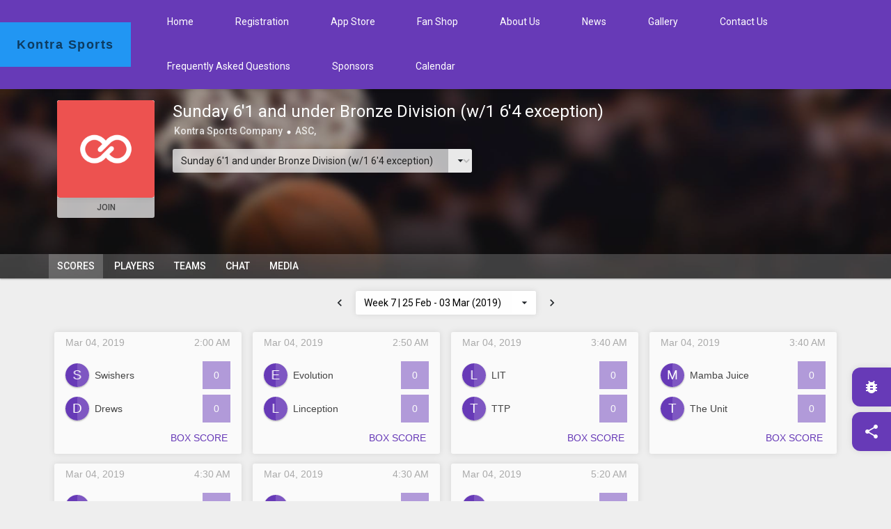

--- FILE ---
content_type: text/html; charset=UTF-8
request_url: https://wooter.co/en/sunday-6-1-and-under-bronze-division-w-1-6-4-exception/scores?order_by=name&order_direction=asc&page_nr=1&season=1591
body_size: 12203
content:
<!DOCTYPE html>
<html lang="en">
    <head>
        <meta charset="utf-8">
        <meta http-equiv="X-UA-Compatible" content="IE=edge">
        <meta name="viewport" content="width=device-width, initial-scale=1">

        <link href="https://fonts.gstatic.com" rel="preconnect" crossorigin/>

                    <link rel="prefetch" href="https://wooter.co/img/management/cover/basketball.jpg" type="image"/>
                <!--suppress HtmlUnknownTarget -->
<meta name="lang_hash" content="425aeb76e4ccbe5772d4f3b4942d7482">
<meta name="google-site-verification" content="xuj1ODRluWa0frMBjIr_aSHoUC7HB5C1MgmYAM_GkA"/>
<meta name="msvalidate.01" content="B1FEB7C682C46C8FCDA3130F3D18AC28"/>
    <meta name="robots" content="index, follow"/>
<title>Sunday 6&#039;1 and under Bronze Division (w/1 6&#039;4 exception) Scores &amp; Schedule | Wooter</title>

    <meta name="keywords" content="sunday 6&#039;1 and under bronze division (w/1 6&#039;4 exception), scores, game, schedule, games, game summary, scheduled game, box score, real time, stats, notifications, upcoming games, sports, sport, highlights, play by play"/>

<meta property="og:type" content="website"/>

<meta itemprop="name" content="Sunday 6&#039;1 and under Bronze Division (w/1 6&#039;4 exception) Scores &amp; Schedule | Wooter"/>
<meta property="og:title" content="Sunday 6&#039;1 and under Bronze Division (w/1 6&#039;4 exception) Scores &amp; Schedule | Wooter"/>
<meta property="og:site_name" content="Sunday 6&#039;1 and under Bronze Division (w/1 6&#039;4 exception) Scores &amp; Schedule | Wooter"/>
<meta name="twitter:title" content="Sunday 6&#039;1 and under Bronze Division (w/1 6&#039;4 exception) Scores &amp; Schedule | Wooter"/>

<meta itemprop="description" content="Sunday 6&#039;1 and under Bronze Division (w/1 6&#039;4 exception) Basketball game scores, game summaries, box scores, scheduled games. Keep up to date with real time stats &amp; notifications for upcoming games. | Wooter"/>
<meta name="description" content="Sunday 6&#039;1 and under Bronze Division (w/1 6&#039;4 exception) Basketball game scores, game summaries, box scores, scheduled games. Keep up to date with real time stats &amp; notifications for upcoming games. | Wooter"/>
<meta property="og:description" content="Sunday 6&#039;1 and under Bronze Division (w/1 6&#039;4 exception) Basketball game scores, game summaries, box scores, scheduled games. Keep up to date with real time stats &amp; notifications for upcoming games. | Wooter"/>
<meta name="twitter:description" content="Sunday 6&#039;1 and under Bronze Division (w/1 6&#039;4 exception) Basketball game scores, game summaries, box scores, scheduled games. Keep up to date with real time stats &amp; notifications for upcoming games. | Wooter"/>

<meta itemprop="image" content="/img/info-banner/seo-banner-2020.png"/>
<meta property="og:image" content="/img/info-banner/seo-banner-2020.png"/>
<meta property="og:image:alt" content="Sunday 6&#039;1 and under Bronze Division (w/1 6&#039;4 exception) Scores &amp; Schedule | Wooter"/>
<meta name="twitter:image" content="/img/info-banner/seo-banner-2020.png"/>
<meta name="twitter:image:alt" content="Sunday 6&#039;1 and under Bronze Division (w/1 6&#039;4 exception) Scores &amp; Schedule | Wooter"/>
<meta itemprop="thumbnailUrl" content="/img/info-banner/seo-banner-2020.png"/>
<link rel="image_src" href="/img/info-banner/seo-banner-2020.png"/>


<meta itemprop="url" content="https://wooter.co/en/sunday-6-1-and-under-bronze-division-w-1-6-4-exception/scores"/>
<meta property="og:url" content="https://wooter.co/en/sunday-6-1-and-under-bronze-division-w-1-6-4-exception/scores"/>

<meta property="og:type" content="website"/>
<meta property="og:locale" content="en_US"/>
<meta property="og:image:width" content="425"/>
<meta property="og:image:height" content="425"/>

<meta name="twitter:url" content="https://wooter.co/en/sunday-6-1-and-under-bronze-division-w-1-6-4-exception/scores"/>
<meta name="twitter:card" content="summary_large_image">
<meta name="twitter:site" content="https://wooter.co/en/sunday-6-1-and-under-bronze-division-w-1-6-4-exception/scores">
<meta name="twitter:creator" content="WooterApparel">

<meta name="twitter:app:name:iphone" content="Wooter"/>
<meta name="twitter:app:id:iphone" content=""/>
<meta name="twitter:app:name:googleplay" content="Wooter"/>
<meta name="twitter:app:id:googleplay" content="com.WooterLLC.Wooter"/>


<script type="application/ld+json">{
    "@context": "http://schema.org",
    "@type": "WebSite",
    "name": "Wooter",
    "url": "https://wooter.co/en/sunday-6-1-and-under-bronze-division-w-1-6-4-exception/scores"
}</script>

        <!-- Begin Inspectlet JS Code -->
        <script async="async" type="text/javascript" id="inspectletjs">(function () {
                var insp_ab_loader = true;
                window.__insp      = window.__insp || [];
                __insp.push([
                    'wid',
                    1868248946
                ]);
                var ldinsp = function () {
                    if ( typeof window.__inspld != "undefined" ) {
                        return;
                    }
                    window.__inspld = 1;
                    var insp        = document.createElement('script');
                    insp.type       = 'text/javascript';
                    insp.async      = true;
                    insp.id         = "inspsync";
                    insp.src        = ('https:' == document.location.protocol ? 'https' : 'http') + '://cdn.inspectlet.com/inspectlet.js?wid=1868248946&r=' + Math.floor(new Date().getTime() / 3600000);
                    var x           = document.getElementsByTagName('script')[ 0 ];
                    x.parentNode.insertBefore(insp, x);
                    if ( typeof insp_ab_loader != "undefined" && insp_ab_loader ) {
                        var adlt          = function () {
                            var e = document.getElementById('insp_abl');
                            if ( e ) {
                                e.parentNode.removeChild(e);
                                __insp.push([ 'ab_timeout' ]);
                            }
                        };
                        var adlc          = "body{ visibility: hidden !important; }";
                        var adln          = typeof insp_ab_loader_t != "undefined" ? insp_ab_loader_t : 1200;
                        insp.onerror      = adlt;
                        var abti          = setTimeout(adlt, adln);
                        window.__insp_abt = abti;
                        var abl           = document.createElement('style');
                        abl.id            = "insp_abl";
                        abl.type          = "text/css";
                        if ( abl.styleSheet ) {
                            abl.styleSheet.cssText = adlc;
                        } else {
                            abl.appendChild(document.createTextNode(adlc));
                        }
                        document.head.appendChild(abl);
                    }
                };
                setTimeout(ldinsp, 0);
            })();</script>
        <!-- End Inspectlet JS Code -->
        <style>
            #gs {
                z-index: 12;
            }
        </style>
    
            <script async="async">
            !function ( g, s, q, r, d ) {
                r       = g[ r ] = g[ r ] || function () {
                    (r.q = r.q || []).push(arguments)
                };
                d       = s.createElement(q);
                d.async = 'async';
                q       = s.getElementsByTagName(q)[ 0 ];
                d.src   = '//d1l6p2sc9645hc.cloudfront.net/tracker.js';
                q.parentNode.insertBefore(d, q);
            }(window, document, 'script', '_gs');
            _gs('GSN-037910-E');
        </script>
    
            <script async="async">
            (function ( i, s, o, g, r, a, m ) {
                i[ 'GoogleAnalyticsObject' ] = r;
                i[ r ] = i[ r ] || function () {
                    (i[ r ].q = i[ r ].q || []).push(arguments)
                }, i[ r ].l = 1 * new Date();
                a = s.createElement(o),
                    m = s.getElementsByTagName(o)[ 0 ];
                a.async = 1;
                a.src   = g;
                m.parentNode.insertBefore(a, m)
            })(window, document, 'script', 'https://www.google-analytics.com/analytics.js', 'ga');

            ga('create', 'UA-55896322-1', 'auto');
            ga('send', 'pageview');
        </script>
    
            <script type="text/javascript">
            adroll_adv_id = "CRQZI3ZGQVDHTGR5CVUZOL";
            adroll_pix_id = "GR32DEA3MFBRDFRECHPBUN";
            (function () {
                var _onload = function () {
                    if ( document.readyState && !/loaded|complete/.test(document.readyState) ) {
                        setTimeout(_onload, 10);
                        return
                    }
                    if ( !window.__adroll_loaded ) {
                        __adroll_loaded = true;
                        setTimeout(_onload, 50);
                        return
                    }
                    var scr  = document.createElement("script");
                    var host = (("https:" == document.location.protocol) ? "https://s.adroll.com" : "http://a.adroll.com");
                    scr.setAttribute('async', 'true');
                    scr.type = "text/javascript";
                    scr.src  = host + "/j/roundtrip.js";
                    ((document.getElementsByTagName('head') || [ null ])[ 0 ] ||
                        document.getElementsByTagName('script')[ 0 ].parentNode).appendChild(scr);
                };
                if ( window.addEventListener ) {
                    window.addEventListener('load', _onload, false);
                } else {
                    window.attachEvent('onload', _onload)
                }
            }());
        </script>
    


    <script>
        (function () {

            window.__SLUG__   = "sunday-6-1-and-under-bronze-division-w-1-6-4-exception";
            window.__PUBLIC__ = true;
            window.__CSRF__   = "LnG7Qxo4kNAxPFrWaKIditGqPYbfLdSwSx70NhRM";

            function timezoneProvide ( timezone ) {
                Date.prototype.stdTimezoneOffset = function () {
                    var jan = new Date(this.getFullYear(), 0, 1);
                    var jul = new Date(this.getFullYear(), 6, 1);
                    return Math.max(jan.getTimezoneOffset(), jul.getTimezoneOffset());
                };

                Date.prototype.isDstObserved = function () {
                    return this.getTimezoneOffset() < this.stdTimezoneOffset();
                };

                var now = new Date();

                var timezoneOffset = new Date().getTimezoneOffset();

                if ( !now.isDstObserved() ) {
                    timezoneOffset -= 60;
                }

                var expire = new Date();
                expire.setTime(expire.getTime() + 3153600 * 100);

                document.cookie = 'timezone=' + timezoneOffset + '; expires=' + expire + '; path=/';

                if ( !timezone ) {
                    window.location.reload();
                }
            }

                            var token = localStorage.satellizer_token;
            if ( token ) {
                var xhp = new XMLHttpRequest();

                xhp.open("GET", "https://wooter.co/api/check-auth?return_only=id", true);
                xhp.setRequestHeader('Authorization', 'Bearer ' + token);
                xhp.send();

                xhp.onload = function () {
                    timezoneProvide(true);
                    window.location.reload();
                }
            } else {
                timezoneProvide();
            }
                    })()
    </script>

                    <link rel="alternate" href="https://wooter.co/en/https://wooter.co/en/sunday-6-1-and-under-bronze-division-w-1-6-4-exception/scores?order_by=name&amp;order_direction=asc&amp;page_nr=1&amp;season=1591" hreflang="en"/>
                    <link rel="alternate" href="https://wooter.co/es/https://wooter.co/en/sunday-6-1-and-under-bronze-division-w-1-6-4-exception/scores?order_by=name&amp;order_direction=asc&amp;page_nr=1&amp;season=1591" hreflang="es"/>
                    <link rel="alternate" href="https://wooter.co/ru/https://wooter.co/en/sunday-6-1-and-under-bronze-division-w-1-6-4-exception/scores?order_by=name&amp;order_direction=asc&amp;page_nr=1&amp;season=1591" hreflang="ru"/>
                    <link rel="alternate" href="https://wooter.co/ro/https://wooter.co/en/sunday-6-1-and-under-bronze-division-w-1-6-4-exception/scores?order_by=name&amp;order_direction=asc&amp;page_nr=1&amp;season=1591" hreflang="ro"/>
                    <link rel="alternate" href="https://wooter.co/de/https://wooter.co/en/sunday-6-1-and-under-bronze-division-w-1-6-4-exception/scores?order_by=name&amp;order_direction=asc&amp;page_nr=1&amp;season=1591" hreflang="de"/>
                    <link rel="alternate" href="https://wooter.co/it/https://wooter.co/en/sunday-6-1-and-under-bronze-division-w-1-6-4-exception/scores?order_by=name&amp;order_direction=asc&amp;page_nr=1&amp;season=1591" hreflang="it"/>
                    <link rel="alternate" href="https://wooter.co/fr/https://wooter.co/en/sunday-6-1-and-under-bronze-division-w-1-6-4-exception/scores?order_by=name&amp;order_direction=asc&amp;page_nr=1&amp;season=1591" hreflang="fr"/>
                    <link rel="alternate" href="https://wooter.co/pt/https://wooter.co/en/sunday-6-1-and-under-bronze-division-w-1-6-4-exception/scores?order_by=name&amp;order_direction=asc&amp;page_nr=1&amp;season=1591" hreflang="pt"/>
                    <link rel="alternate" href="https://wooter.co/cn/https://wooter.co/en/sunday-6-1-and-under-bronze-division-w-1-6-4-exception/scores?order_by=name&amp;order_direction=asc&amp;page_nr=1&amp;season=1591" hreflang="cn"/>
                    <link rel="alternate" href="https://wooter.co/ar/https://wooter.co/en/sunday-6-1-and-under-bronze-division-w-1-6-4-exception/scores?order_by=name&amp;order_direction=asc&amp;page_nr=1&amp;season=1591" hreflang="ar"/>
                    <link rel="alternate" href="https://wooter.co/in/https://wooter.co/en/sunday-6-1-and-under-bronze-division-w-1-6-4-exception/scores?order_by=name&amp;order_direction=asc&amp;page_nr=1&amp;season=1591" hreflang="in"/>
                    <link rel="alternate" href="https://wooter.co/jp/https://wooter.co/en/sunday-6-1-and-under-bronze-division-w-1-6-4-exception/scores?order_by=name&amp;order_direction=asc&amp;page_nr=1&amp;season=1591" hreflang="jp"/>
                    <link rel="alternate" href="https://wooter.co/kr/https://wooter.co/en/sunday-6-1-and-under-bronze-division-w-1-6-4-exception/scores?order_by=name&amp;order_direction=asc&amp;page_nr=1&amp;season=1591" hreflang="kr"/>
                    <link rel="alternate" href="https://wooter.co/pl/https://wooter.co/en/sunday-6-1-and-under-bronze-division-w-1-6-4-exception/scores?order_by=name&amp;order_direction=asc&amp;page_nr=1&amp;season=1591" hreflang="pl"/>
                    <link rel="alternate" href="https://wooter.co/ur/https://wooter.co/en/sunday-6-1-and-under-bronze-division-w-1-6-4-exception/scores?order_by=name&amp;order_direction=asc&amp;page_nr=1&amp;season=1591" hreflang="ur"/>
                    <link rel="alternate" href="https://wooter.co/tr/https://wooter.co/en/sunday-6-1-and-under-bronze-division-w-1-6-4-exception/scores?order_by=name&amp;order_direction=asc&amp;page_nr=1&amp;season=1591" hreflang="tr"/>
                    <link rel="alternate" href="https://wooter.co/gr/https://wooter.co/en/sunday-6-1-and-under-bronze-division-w-1-6-4-exception/scores?order_by=name&amp;order_direction=asc&amp;page_nr=1&amp;season=1591" hreflang="gr"/>
                    <link rel="alternate" href="https://wooter.co/id/https://wooter.co/en/sunday-6-1-and-under-bronze-division-w-1-6-4-exception/scores?order_by=name&amp;order_direction=asc&amp;page_nr=1&amp;season=1591" hreflang="id"/>
        
        <link rel="shortcut icon" href="https://wooter.co/img/arts/default/favicon/favicon-96.png"/>
        <link rel="stylesheet" href="https://fonts.googleapis.com/icon?family=Material+Icons"/>
        <link rel="stylesheet" href="https://fonts.googleapis.com/css?family=Roboto:400,100,300,500,700,900"/>

        <!--[if lt IE 9]>
        <script src="https://oss.maxcdn.com/libs/html5shiv/3.7.0/html5shiv.js"></script>
        <script src="https://oss.maxcdn.com/libs/respond.js/1.4.2/respond.min.js"></script>
        <![endif]-->

        <link rel="stylesheet" href="/build/hub/global.css?id=80715bc75ac3abe9048c"/>
                    <link rel="stylesheet" href="/build/hub/scores.css?id=cdc0cb6e226805e3bc85"/>
        
        
        <style>
    :root {
        --primary-color: #673ab7;
        --secondary-color: #2196f3;
        --primary-readable-color: #fff;
        --secondary-readable-color: #000;
    }

            .primary-color, .primary-color .action {
                    color : #673ab7 !important;
                }
            .primary-background, .primary-background .action {
                    background-color : #673ab7 !important;
                }
            .primary-border-color, .primary-border-color .action {
                    border-color : #673ab7 !important;
                }
            .primary-border-top-color, .primary-border-top-color .action {
                    border-top-color : #673ab7 !important;
                }
            .primary-border-bottom-color, .primary-border-bottom-color .action {
                    border-bottom-color : #673ab7 !important;
                }
            .primary-border-left-color, .primary-border-left-color .action {
                    border-left-color : #673ab7 !important;
                }
            .primary-border-right-color, .primary-border-right-color .action {
                    border-right-color : #673ab7 !important;
                }
            .primary-hover-color:hover, .primary-hover-color:hover .action {
                    color : #673ab7 !important;
                }
            .primary-hover-background:hover, .primary-hover-background:hover .action {
                    background-color : #673ab7 !important;
                }
            .primary-hover-border-color:hover, .primary-hover-border-color:hover .action {
                    border-color : #673ab7 !important;
                }
            .primary-hover-border-top-color:hover, .primary-hover-border-top-color:hover .action {
                    border-top-color : #673ab7 !important;
                }
            .primary-hover-border-bottom-color:hover, .primary-hover-border-bottom-color:hover .action {
                    border-bottom-color : #673ab7 !important;
                }
            .primary-hover-border-left-color:hover, .primary-hover-border-left-color:hover .action {
                    border-left-color : #673ab7 !important;
                }
            .primary-hover-border-right-color:hover, .primary-hover-border-right-color:hover .action {
                    border-right-color : #673ab7 !important;
                }
            .primary-active-color:active, .primary-active-color:active .action {
                    color : #673ab7 !important;
                }
            .primary-active-background:active, .primary-active-background:active .action {
                    background-color : #673ab7 !important;
                }
            .primary-active-border-color:active, .primary-active-border-color:active .action {
                    border-color : #673ab7 !important;
                }
            .primary-active-border-top-color:active, .primary-active-border-top-color:active .action {
                    border-top-color : #673ab7 !important;
                }
            .primary-active-border-bottom-color:active, .primary-active-border-bottom-color:active .action {
                    border-bottom-color : #673ab7 !important;
                }
            .primary-active-border-left-color:active, .primary-active-border-left-color:active .action {
                    border-left-color : #673ab7 !important;
                }
            .primary-active-border-right-color:active, .primary-active-border-right-color:active .action {
                    border-right-color : #673ab7 !important;
                }
            .secondary-color, .secondary-color .action {
                    color : #2196f3 !important;
                }
            .secondary-background, .secondary-background .action {
                    background-color : #2196f3 !important;
                }
            .secondary-border-color, .secondary-border-color .action {
                    border-color : #2196f3 !important;
                }
            .secondary-border-top-color, .secondary-border-top-color .action {
                    border-top-color : #2196f3 !important;
                }
            .secondary-border-bottom-color, .secondary-border-bottom-color .action {
                    border-bottom-color : #2196f3 !important;
                }
            .secondary-border-left-color, .secondary-border-left-color .action {
                    border-left-color : #2196f3 !important;
                }
            .secondary-border-right-color, .secondary-border-right-color .action {
                    border-right-color : #2196f3 !important;
                }
            .secondary-hover-color:hover, .secondary-hover-color:hover .action {
                    color : #2196f3 !important;
                }
            .secondary-hover-background:hover, .secondary-hover-background:hover .action {
                    background-color : #2196f3 !important;
                }
            .secondary-hover-border-color:hover, .secondary-hover-border-color:hover .action {
                    border-color : #2196f3 !important;
                }
            .secondary-hover-border-top-color:hover, .secondary-hover-border-top-color:hover .action {
                    border-top-color : #2196f3 !important;
                }
            .secondary-hover-border-bottom-color:hover, .secondary-hover-border-bottom-color:hover .action {
                    border-bottom-color : #2196f3 !important;
                }
            .secondary-hover-border-left-color:hover, .secondary-hover-border-left-color:hover .action {
                    border-left-color : #2196f3 !important;
                }
            .secondary-hover-border-right-color:hover, .secondary-hover-border-right-color:hover .action {
                    border-right-color : #2196f3 !important;
                }
            .secondary-active-color:active, .secondary-active-color:active .action {
                    color : #2196f3 !important;
                }
            .secondary-active-background:active, .secondary-active-background:active .action {
                    background-color : #2196f3 !important;
                }
            .secondary-active-border-color:active, .secondary-active-border-color:active .action {
                    border-color : #2196f3 !important;
                }
            .secondary-active-border-top-color:active, .secondary-active-border-top-color:active .action {
                    border-top-color : #2196f3 !important;
                }
            .secondary-active-border-bottom-color:active, .secondary-active-border-bottom-color:active .action {
                    border-bottom-color : #2196f3 !important;
                }
            .secondary-active-border-left-color:active, .secondary-active-border-left-color:active .action {
                    border-left-color : #2196f3 !important;
                }
            .secondary-active-border-right-color:active, .secondary-active-border-right-color:active .action {
                    border-right-color : #2196f3 !important;
                }
            .white-color, .white-color .action {
                    color : #fff !important;
                }
            .white-background, .white-background .action {
                    background-color : #fff !important;
                }
            .white-border-color, .white-border-color .action {
                    border-color : #fff !important;
                }
            .white-border-top-color, .white-border-top-color .action {
                    border-top-color : #fff !important;
                }
            .white-border-bottom-color, .white-border-bottom-color .action {
                    border-bottom-color : #fff !important;
                }
            .white-border-left-color, .white-border-left-color .action {
                    border-left-color : #fff !important;
                }
            .white-border-right-color, .white-border-right-color .action {
                    border-right-color : #fff !important;
                }
            .white-hover-color:hover, .white-hover-color:hover .action {
                    color : #fff !important;
                }
            .white-hover-background:hover, .white-hover-background:hover .action {
                    background-color : #fff !important;
                }
            .white-hover-border-color:hover, .white-hover-border-color:hover .action {
                    border-color : #fff !important;
                }
            .white-hover-border-top-color:hover, .white-hover-border-top-color:hover .action {
                    border-top-color : #fff !important;
                }
            .white-hover-border-bottom-color:hover, .white-hover-border-bottom-color:hover .action {
                    border-bottom-color : #fff !important;
                }
            .white-hover-border-left-color:hover, .white-hover-border-left-color:hover .action {
                    border-left-color : #fff !important;
                }
            .white-hover-border-right-color:hover, .white-hover-border-right-color:hover .action {
                    border-right-color : #fff !important;
                }
            .white-active-color:active, .white-active-color:active .action {
                    color : #fff !important;
                }
            .white-active-background:active, .white-active-background:active .action {
                    background-color : #fff !important;
                }
            .white-active-border-color:active, .white-active-border-color:active .action {
                    border-color : #fff !important;
                }
            .white-active-border-top-color:active, .white-active-border-top-color:active .action {
                    border-top-color : #fff !important;
                }
            .white-active-border-bottom-color:active, .white-active-border-bottom-color:active .action {
                    border-bottom-color : #fff !important;
                }
            .white-active-border-left-color:active, .white-active-border-left-color:active .action {
                    border-left-color : #fff !important;
                }
            .white-active-border-right-color:active, .white-active-border-right-color:active .action {
                    border-right-color : #fff !important;
                }
            .black-color, .black-color .action {
                    color : #222 !important;
                }
            .black-background, .black-background .action {
                    background-color : #222 !important;
                }
            .black-border-color, .black-border-color .action {
                    border-color : #222 !important;
                }
            .black-border-top-color, .black-border-top-color .action {
                    border-top-color : #222 !important;
                }
            .black-border-bottom-color, .black-border-bottom-color .action {
                    border-bottom-color : #222 !important;
                }
            .black-border-left-color, .black-border-left-color .action {
                    border-left-color : #222 !important;
                }
            .black-border-right-color, .black-border-right-color .action {
                    border-right-color : #222 !important;
                }
            .black-hover-color:hover, .black-hover-color:hover .action {
                    color : #222 !important;
                }
            .black-hover-background:hover, .black-hover-background:hover .action {
                    background-color : #222 !important;
                }
            .black-hover-border-color:hover, .black-hover-border-color:hover .action {
                    border-color : #222 !important;
                }
            .black-hover-border-top-color:hover, .black-hover-border-top-color:hover .action {
                    border-top-color : #222 !important;
                }
            .black-hover-border-bottom-color:hover, .black-hover-border-bottom-color:hover .action {
                    border-bottom-color : #222 !important;
                }
            .black-hover-border-left-color:hover, .black-hover-border-left-color:hover .action {
                    border-left-color : #222 !important;
                }
            .black-hover-border-right-color:hover, .black-hover-border-right-color:hover .action {
                    border-right-color : #222 !important;
                }
            .black-active-color:active, .black-active-color:active .action {
                    color : #222 !important;
                }
            .black-active-background:active, .black-active-background:active .action {
                    background-color : #222 !important;
                }
            .black-active-border-color:active, .black-active-border-color:active .action {
                    border-color : #222 !important;
                }
            .black-active-border-top-color:active, .black-active-border-top-color:active .action {
                    border-top-color : #222 !important;
                }
            .black-active-border-bottom-color:active, .black-active-border-bottom-color:active .action {
                    border-bottom-color : #222 !important;
                }
            .black-active-border-left-color:active, .black-active-border-left-color:active .action {
                    border-left-color : #222 !important;
                }
            .black-active-border-right-color:active, .black-active-border-right-color:active .action {
                    border-right-color : #222 !important;
                }
            .primary-readable-color, .primary-readable-color .action {
                    color : #fff !important;
                }
            .primary-readable-background, .primary-readable-background .action {
                    background-color : #fff !important;
                }
            .primary-readable-border-color, .primary-readable-border-color .action {
                    border-color : #fff !important;
                }
            .primary-readable-border-top-color, .primary-readable-border-top-color .action {
                    border-top-color : #fff !important;
                }
            .primary-readable-border-bottom-color, .primary-readable-border-bottom-color .action {
                    border-bottom-color : #fff !important;
                }
            .primary-readable-border-left-color, .primary-readable-border-left-color .action {
                    border-left-color : #fff !important;
                }
            .primary-readable-border-right-color, .primary-readable-border-right-color .action {
                    border-right-color : #fff !important;
                }
            .primary-readable-hover-color:hover, .primary-readable-hover-color:hover .action {
                    color : #fff !important;
                }
            .primary-readable-hover-background:hover, .primary-readable-hover-background:hover .action {
                    background-color : #fff !important;
                }
            .primary-readable-hover-border-color:hover, .primary-readable-hover-border-color:hover .action {
                    border-color : #fff !important;
                }
            .primary-readable-hover-border-top-color:hover, .primary-readable-hover-border-top-color:hover .action {
                    border-top-color : #fff !important;
                }
            .primary-readable-hover-border-bottom-color:hover, .primary-readable-hover-border-bottom-color:hover .action {
                    border-bottom-color : #fff !important;
                }
            .primary-readable-hover-border-left-color:hover, .primary-readable-hover-border-left-color:hover .action {
                    border-left-color : #fff !important;
                }
            .primary-readable-hover-border-right-color:hover, .primary-readable-hover-border-right-color:hover .action {
                    border-right-color : #fff !important;
                }
            .primary-readable-active-color:active, .primary-readable-active-color:active .action {
                    color : #fff !important;
                }
            .primary-readable-active-background:active, .primary-readable-active-background:active .action {
                    background-color : #fff !important;
                }
            .primary-readable-active-border-color:active, .primary-readable-active-border-color:active .action {
                    border-color : #fff !important;
                }
            .primary-readable-active-border-top-color:active, .primary-readable-active-border-top-color:active .action {
                    border-top-color : #fff !important;
                }
            .primary-readable-active-border-bottom-color:active, .primary-readable-active-border-bottom-color:active .action {
                    border-bottom-color : #fff !important;
                }
            .primary-readable-active-border-left-color:active, .primary-readable-active-border-left-color:active .action {
                    border-left-color : #fff !important;
                }
            .primary-readable-active-border-right-color:active, .primary-readable-active-border-right-color:active .action {
                    border-right-color : #fff !important;
                }
            .secondary-readable-color, .secondary-readable-color .action {
                    color : #000 !important;
                }
            .secondary-readable-background, .secondary-readable-background .action {
                    background-color : #000 !important;
                }
            .secondary-readable-border-color, .secondary-readable-border-color .action {
                    border-color : #000 !important;
                }
            .secondary-readable-border-top-color, .secondary-readable-border-top-color .action {
                    border-top-color : #000 !important;
                }
            .secondary-readable-border-bottom-color, .secondary-readable-border-bottom-color .action {
                    border-bottom-color : #000 !important;
                }
            .secondary-readable-border-left-color, .secondary-readable-border-left-color .action {
                    border-left-color : #000 !important;
                }
            .secondary-readable-border-right-color, .secondary-readable-border-right-color .action {
                    border-right-color : #000 !important;
                }
            .secondary-readable-hover-color:hover, .secondary-readable-hover-color:hover .action {
                    color : #000 !important;
                }
            .secondary-readable-hover-background:hover, .secondary-readable-hover-background:hover .action {
                    background-color : #000 !important;
                }
            .secondary-readable-hover-border-color:hover, .secondary-readable-hover-border-color:hover .action {
                    border-color : #000 !important;
                }
            .secondary-readable-hover-border-top-color:hover, .secondary-readable-hover-border-top-color:hover .action {
                    border-top-color : #000 !important;
                }
            .secondary-readable-hover-border-bottom-color:hover, .secondary-readable-hover-border-bottom-color:hover .action {
                    border-bottom-color : #000 !important;
                }
            .secondary-readable-hover-border-left-color:hover, .secondary-readable-hover-border-left-color:hover .action {
                    border-left-color : #000 !important;
                }
            .secondary-readable-hover-border-right-color:hover, .secondary-readable-hover-border-right-color:hover .action {
                    border-right-color : #000 !important;
                }
            .secondary-readable-active-color:active, .secondary-readable-active-color:active .action {
                    color : #000 !important;
                }
            .secondary-readable-active-background:active, .secondary-readable-active-background:active .action {
                    background-color : #000 !important;
                }
            .secondary-readable-active-border-color:active, .secondary-readable-active-border-color:active .action {
                    border-color : #000 !important;
                }
            .secondary-readable-active-border-top-color:active, .secondary-readable-active-border-top-color:active .action {
                    border-top-color : #000 !important;
                }
            .secondary-readable-active-border-bottom-color:active, .secondary-readable-active-border-bottom-color:active .action {
                    border-bottom-color : #000 !important;
                }
            .secondary-readable-active-border-left-color:active, .secondary-readable-active-border-left-color:active .action {
                    border-left-color : #000 !important;
                }
            .secondary-readable-active-border-right-color:active, .secondary-readable-active-border-right-color:active .action {
                    border-right-color : #000 !important;
                }
    </style>
<script>
    window.__COLORS__ = ({"primary":"#673ab7","secondary":"#2196f3","white":"#fff","black":"#222","primary-readable":"#fff","secondary-readable":"#000"});
</script>
        <script src="/build/hub/global.217ec53c04cfcb8d034e.js?id=bcc651c2632ba797535f"></script>

                    <!-- Begin Inspectlet JS Code -->
        <script async="async" type="text/javascript" id="inspectletjs">(function () {
                var insp_ab_loader = true;
                window.__insp      = window.__insp || [];
                __insp.push([
                    'wid',
                    1868248946
                ]);
                var ldinsp = function () {
                    if ( typeof window.__inspld != "undefined" ) {
                        return;
                    }
                    window.__inspld = 1;
                    var insp        = document.createElement('script');
                    insp.type       = 'text/javascript';
                    insp.async      = true;
                    insp.id         = "inspsync";
                    insp.src        = ('https:' == document.location.protocol ? 'https' : 'http') + '://cdn.inspectlet.com/inspectlet.js?wid=1868248946&r=' + Math.floor(new Date().getTime() / 3600000);
                    var x           = document.getElementsByTagName('script')[ 0 ];
                    x.parentNode.insertBefore(insp, x);
                    if ( typeof insp_ab_loader != "undefined" && insp_ab_loader ) {
                        var adlt          = function () {
                            var e = document.getElementById('insp_abl');
                            if ( e ) {
                                e.parentNode.removeChild(e);
                                __insp.push([ 'ab_timeout' ]);
                            }
                        };
                        var adlc          = "body{ visibility: hidden !important; }";
                        var adln          = typeof insp_ab_loader_t != "undefined" ? insp_ab_loader_t : 1200;
                        insp.onerror      = adlt;
                        var abti          = setTimeout(adlt, adln);
                        window.__insp_abt = abti;
                        var abl           = document.createElement('style');
                        abl.id            = "insp_abl";
                        abl.type          = "text/css";
                        if ( abl.styleSheet ) {
                            abl.styleSheet.cssText = adlc;
                        } else {
                            abl.appendChild(document.createTextNode(adlc));
                        }
                        document.head.appendChild(abl);
                    }
                };
                setTimeout(ldinsp, 0);
            })();</script>
        <!-- End Inspectlet JS Code -->
        <style>
            #gs {
                z-index: 12;
            }
        </style>
    
            <script async="async">
            !function ( g, s, q, r, d ) {
                r       = g[ r ] = g[ r ] || function () {
                    (r.q = r.q || []).push(arguments)
                };
                d       = s.createElement(q);
                d.async = 'async';
                q       = s.getElementsByTagName(q)[ 0 ];
                d.src   = '//d1l6p2sc9645hc.cloudfront.net/tracker.js';
                q.parentNode.insertBefore(d, q);
            }(window, document, 'script', '_gs');
            _gs('GSN-037910-E');
        </script>
    
            <script async="async">
            (function ( i, s, o, g, r, a, m ) {
                i[ 'GoogleAnalyticsObject' ] = r;
                i[ r ] = i[ r ] || function () {
                    (i[ r ].q = i[ r ].q || []).push(arguments)
                }, i[ r ].l = 1 * new Date();
                a = s.createElement(o),
                    m = s.getElementsByTagName(o)[ 0 ];
                a.async = 1;
                a.src   = g;
                m.parentNode.insertBefore(a, m)
            })(window, document, 'script', 'https://www.google-analytics.com/analytics.js', 'ga');

            ga('create', 'UA-55896322-1', 'auto');
            ga('send', 'pageview');
        </script>
    
            <script type="text/javascript">
            adroll_adv_id = "CRQZI3ZGQVDHTGR5CVUZOL";
            adroll_pix_id = "GR32DEA3MFBRDFRECHPBUN";
            (function () {
                var _onload = function () {
                    if ( document.readyState && !/loaded|complete/.test(document.readyState) ) {
                        setTimeout(_onload, 10);
                        return
                    }
                    if ( !window.__adroll_loaded ) {
                        __adroll_loaded = true;
                        setTimeout(_onload, 50);
                        return
                    }
                    var scr  = document.createElement("script");
                    var host = (("https:" == document.location.protocol) ? "https://s.adroll.com" : "http://a.adroll.com");
                    scr.setAttribute('async', 'true');
                    scr.type = "text/javascript";
                    scr.src  = host + "/j/roundtrip.js";
                    ((document.getElementsByTagName('head') || [ null ])[ 0 ] ||
                        document.getElementsByTagName('script')[ 0 ].parentNode).appendChild(scr);
                };
                if ( window.addEventListener ) {
                    window.addEventListener('load', _onload, false);
                } else {
                    window.attachEvent('onload', _onload)
                }
            }());
        </script>
    


    <script>
        (function () {

            window.__SLUG__   = "sunday-6-1-and-under-bronze-division-w-1-6-4-exception";
            window.__PUBLIC__ = true;
            window.__CSRF__   = "LnG7Qxo4kNAxPFrWaKIditGqPYbfLdSwSx70NhRM";

            function timezoneProvide ( timezone ) {
                Date.prototype.stdTimezoneOffset = function () {
                    var jan = new Date(this.getFullYear(), 0, 1);
                    var jul = new Date(this.getFullYear(), 6, 1);
                    return Math.max(jan.getTimezoneOffset(), jul.getTimezoneOffset());
                };

                Date.prototype.isDstObserved = function () {
                    return this.getTimezoneOffset() < this.stdTimezoneOffset();
                };

                var now = new Date();

                var timezoneOffset = new Date().getTimezoneOffset();

                if ( !now.isDstObserved() ) {
                    timezoneOffset -= 60;
                }

                var expire = new Date();
                expire.setTime(expire.getTime() + 3153600 * 100);

                document.cookie = 'timezone=' + timezoneOffset + '; expires=' + expire + '; path=/';

                if ( !timezone ) {
                    window.location.reload();
                }
            }

                            var token = localStorage.satellizer_token;
            if ( token ) {
                var xhp = new XMLHttpRequest();

                xhp.open("GET", "https://wooter.co/api/check-auth?return_only=id", true);
                xhp.setRequestHeader('Authorization', 'Bearer ' + token);
                xhp.send();

                xhp.onload = function () {
                    timezoneProvide(true);
                    window.location.reload();
                }
            } else {
                timezoneProvide();
            }
                    })()
    </script>
            <!-- Facebook Pixel Code -->
        <script>
            !function(f,b,e,v,n,t,s)
            {if(f.fbq)return;n=f.fbq=function(){n.callMethod?
                n.callMethod.apply(n,arguments):n.queue.push(arguments)};
                if(!f._fbq)f._fbq=n;n.push=n;n.loaded=!0;n.version='2.0';
                n.queue=[];t=b.createElement(e);t.async=!0;
                t.src=v;s=b.getElementsByTagName(e)[0];
                s.parentNode.insertBefore(t,s)}(window,document,'script',
                'https://connect.facebook.net/en_US/fbevents.js');
            fbq('init', '2429028910677255');
            fbq('track', 'PageView');
        </script>
        <noscript>
            <img height="1" width="1"
                 src="https://www.facebook.com/tr?id=2429028910677255&ev=PageView
&noscript=1"/>
        </noscript>
        <!-- End Facebook Pixel Code -->
    </head>
    <body class="hub-page scores scores-page -subpage" data-page="scores" data-sub-page="">
        <div id="content-root">
            <script type="application/ld+json">{
    "@context": "http://schema.org",
    "@type": "BreadcrumbList",
"itemListElement": [
    {
    "@type": "ListItem",
    "position": 1,
    "item": {
    "@id": "https://wooter.co/en/kontra-sports/home",
    "name": "Kontra Sports Company"
    }
    },
    {
    "@type": "ListItem",
    "position": 2,
    "item": {
    "@id": "https://wooter.co/en/sunday-6-1-and-under-bronze-division-w-1-6-4-exception/scores?order_by=name&amp;order_direction=asc&amp;page_nr=1&amp;season=1591",
    "name": "Sunday 6&#039;1 and under Bronze Division (w/1 6&#039;4 exception)"
    }
    },
    {
    "@type": "ListItem",
    "position": 3,
    "item": {
    "@id": "https://wooter.co/en/sunday-6-1-and-under-bronze-division-w-1-6-4-exception/scores?order_by=name&amp;order_direction=asc&amp;page_nr=1&amp;season=1591",
    "name": "Scores"
    }
    }
]
}</script>
<script type="application/ld+json">{
    "@context": "http://schema.org",
    "@type": "Organization",
"url": "https://wooter.co",
"name": "Sunday 6&#039;1 and under Bronze Division (w/1 6&#039;4 exception)",
"email": "info@kontra360.com",
"logo": "https://wooter.co/img/landings/square-logo-396.png"
}</script>

    <header class="page--header">
                <div class="top-header primary-background shadow-sm">
    <a href="https://wooter.co/en/kontra-sports/home" class="brand banner__brand secondary-background">
            <h3 class="banner__brand__text brand__text secondary-readable-color" title="Kontra Sports">Kontra Sports</h3>
    </a>

    <div class="top-header__menu">
        <div class="desktop page__header__nav js-menu primary-background">
    
                        <a href="https://wooter.co/en/kontra-sports/home"
               class="nav__item secondary-border-color primary-readable-color" target="_self">Home</a>
                                <a href="https://wooter.co/en/kontra-sports/registration"
               class="nav__item secondary-border-color primary-readable-color" target="_self">Registration</a>
                                <a href="https://wooter.co/en/kontra-sports/app-store"
               class="nav__item secondary-border-color primary-readable-color" target="_self">App Store</a>
                                <a href="https://wooter.co/en/kontra-sports/fan-shop"
               class="nav__item secondary-border-color primary-readable-color" target="_self">Fan Shop</a>
                                <a href="https://wooter.co/en/kontra-sports/about-us"
               class="nav__item secondary-border-color primary-readable-color" target="_self">About Us</a>
                                <a href="https://wooter.co/en/kontra-sports/news"
               class="nav__item secondary-border-color primary-readable-color" target="_self">News</a>
                                <a href="https://wooter.co/en/kontra-sports/gallery?by_type=company&amp;from=user-company"
               class="nav__item secondary-border-color primary-readable-color" target="_self">Gallery</a>
                                <a href="https://wooter.co/en/kontra-sports/contact-us"
               class="nav__item secondary-border-color primary-readable-color" target="_self">Contact Us</a>
                                <a href="https://wooter.co/en/kontra-sports/frequently-asked-questions"
               class="nav__item secondary-border-color primary-readable-color" target="_self">Frequently Asked Questions</a>
                                <a href="https://wooter.co/en/kontra-sports/sponsors"
               class="nav__item secondary-border-color primary-readable-color" target="_self">Sponsors</a>
                                <a href="https://wooter.co/en/kontra-sports/calendar"
               class="nav__item secondary-border-color primary-readable-color" target="_self">Calendar</a>
                                            </div>
    </div>

    <div class="controls">
        
        <button class="page--header__toggle js-menu-toggle" title="Open menu"
        data-title="Open Menu|Close Menu">
    <span class="page--header__toggle__bar"></span>
    <span class="page--header__toggle__bar"></span>
    <span class="page--header__toggle__bar"></span>
    <span class="page--header__toggle__bar"></span>
    <span class="page--header__toggle__bar"></span>
</button>
    </div>
</div>
            </header>
<header class="cover primary-background themed  cover-image"
        style="background-image: url(&#039;https://wooter.co/img/management/cover/basketball.jpg&#039;);">
            <div class="black-filter"></div>
        <div class="cover--breadcrumb">
        <div aria-label="breadcrumb" class="breadcrumb-holder">
                        <ol class="breadcrumb col-auto">
                                    <li class="breadcrumb-item">
                                                                            <a class="text primary-color" href="https://wooter.co/en/kontra-sports/home">Kontra Sports Company</a>
                                            </li>
                                    <li class="breadcrumb-item">
                                                    <md-icon class="primary-color">chevron_right</md-icon>
                                                                            <a class="text primary-color" href="https://wooter.co/en/sunday-6-1-and-under-bronze-division-w-1-6-4-exception/scores?order_by=name&order_direction=asc&page_nr=1&season=1591">Sunday 6&#039;1 and under Bronze Division (w/1 6&#039;4 exception)</a>
                                            </li>
                                    <li class="breadcrumb-item">
                                                    <md-icon class="primary-color">chevron_right</md-icon>
                                                                            <h1 class="text primary-color">Scores</h1>
                                            </li>
                            </ol>
        </div>
    </div>
    <script>
        (function () {
            try {
                window.__STAGE__ = JSON.parse('{\"stage_id\":1591,\"stage_type\":\"Wooter\\\\RegularStage\"}');
            } catch ( e ) {
                window.__STAGE__ = {};
            }
        })()
    </script>
<div class="container">
    <div class="row cover--row">
        <div class="col-xs-auto cover--logo-holder">
            <div class="holder">
                <a href="https://wooter.co/en/sunday-6-1-and-under-bronze-division-w-1-6-4-exception/scores" class="cover--logo white-background">
                    <img height="140" src="https://wooter.co/img/landings/square-logo-396.png" alt="Sunday 6&#039;1 and under Bronze Division (w/1 6&#039;4 exception)" class="cover--logo__image rounded"/>
                </a>
                                    <a class="cover--join js-organization-join" href="#">Join</a>
                            </div>
        </div>
        <div class="col cover--info">
            <h1 class="cover--info__title">Sunday 6&#039;1 and under Bronze Division (w/1 6&#039;4 exception)</h1>
                            <h2 class="cover--info__subtitle">
                                            <a href="https://wooter.co/en/kontra-sports/home">Kontra Sports Company</a>
                        <md-icon>lens</md-icon>
                                        <span>ASC, </span>
                </h2>
                <div class="ux-select cover--info__season">
                    <select id="season-select" title="Select Season" name="stage_id" value="1591">
                                                    <option value="1591" selected>Sunday 6&#039;1 and under Bronze Division (w/1 6&#039;4 exception)</option>
                                            </select>
                </div>
                    </div>
    </div>
</div>
<nav class="cover--nav">
    <div class="container">
        <div class="row">
            <a href="#" class="cover--nav__toggle" data-toggle=".cover--nav">
                <md-icon>menu</md-icon>
            </a>
            <div class="col-xs-auto cover--nav__list">
                                    <a target="_self" href="https://wooter.co/en/sunday-6-1-and-under-bronze-division-w-1-6-4-exception/scores?season=1591" class="btn cover--nav__item active">Scores</a>
                                    <a target="_self" href="https://wooter.co/en/sunday-6-1-and-under-bronze-division-w-1-6-4-exception/players?season=1591" class="btn cover--nav__item ">Players</a>
                                    <a target="_self" href="https://wooter.co/en/sunday-6-1-and-under-bronze-division-w-1-6-4-exception/teams?season=1591" class="btn cover--nav__item ">Teams</a>
                                    <a target="_self" href="https://wooter.co/en/sunday-6-1-and-under-bronze-division-w-1-6-4-exception/chat?season=1591" class="btn cover--nav__item ">Chat</a>
                                    <a target="_self" href="https://wooter.co/en/sunday-6-1-and-under-bronze-division-w-1-6-4-exception/media?season=1591" class="btn cover--nav__item ">Media</a>
                            </div>
        </div>
    </div>
</nav>
</header>
            <div class="content">
                                                            <div class="container">
        <div class="row justify-content-center">
            <div class="text-center list-slider-holder">
        <form class="list-slider js-weeks-slider">
            <a class="list-slider--action btn ux-button icon prev" href="https://wooter.co/en/sunday-6-1-and-under-bronze-division-w-1-6-4-exception/scores?order_by=name&amp;order_direction=asc&amp;page_nr=1&amp;season=1591&amp;week=2159" >
                <md-icon>chevron_left</md-icon>
            </a>

            <div class="list-slider--dropdown ux-select">
                <select class="js-week-slider" name="week" title="Change Week" value="2160">
                                                                    <option value="2067">Week 1 | 07 Jan - 13 Jan (2019)</option>
                                                                    <option value="2161">Week 2 | 14 Jan - 20 Jan (2019)</option>
                                                                    <option value="2156">Week 3 | 21 Jan - 27 Jan (2019)</option>
                                                                    <option value="2157">Week 4 | 04 Feb - 10 Feb (2019)</option>
                                                                    <option value="2158">Week 5 | 11 Feb - 17 Feb (2019)</option>
                                                                    <option value="2159">Week 6 | 18 Feb - 24 Feb (2019)</option>
                                                                    <option value="2160"selected>Week 7 | 25 Feb - 03 Mar (2019)</option>
                                    </select>
            </div>

            <a class="list-slider--action btn ux-button icon next" href="https://wooter.co/en/sunday-6-1-and-under-bronze-division-w-1-6-4-exception/scores?order_by=name&amp;order_direction=asc&amp;page_nr=1&amp;season=1591&amp;week=2161" >
                <md-icon>chevron_right</md-icon>
            </a>
        </form>
    </div>
        </div>
    </div>
    
<div class="container scores-grid">
    <div class="row">
                    <div class="col-12 col-sm-6 col-md-4 col-lg-3">
                                    <script type="application/ld+json">{
    "@context": "http://schema.org",
    "@type": "SportsEvent",
"name": "Swishers vs. Drews (0 - 0) ",
"description": "Swishers vs. Drews (0 - 0) on ASC, Mar 04, 2019 01:00",
"startDate": "2019-03-04 01:00:00.000000",
"endDate": "2019-03-04 01:00:00.000000",
            "awayTeam": {
            "@type": "SportsTeam",
            "sport": "Basketball",
                        "name": "Drews"
        },
                "homeTeam": {
            "@type": "SportsTeam",
            "sport": "Basketball",
                        "name": "Swishers"
        },
    "url": "https://wooter.co/en/sunday-6-1-and-under-bronze-division-w-1-6-4-exception/scores/16330/team-stats?_ref=search",
"eventStatus": {
    "@type": "EventStatusType",
    "name": "closed"
},
"offers":{
    "@type": "Offer",
    "availability": "https://schema.org/InStock",
    "price": "0",
    "priceCurrency": "USD",
    "url": "https://wooter.co/en/sunday-6-1-and-under-bronze-division-w-1-6-4-exception/scores/16330/team-stats?_ref=search",
    "validFrom": "2019-03-04 01:00:00.000000"
},
"performer": {
    "@type": "Organization",
    "name": "Sunday 6&#039;1 and under Bronze Division (w/1 6&#039;4 exception)",
    "legalName": "Sunday 6&#039;1 and under Bronze Division (w/1 6&#039;4 exception)",
    "email": "info@kontra360.com",
        "url": "https://wooter.co/en/sunday-6-1-and-under-bronze-division-w-1-6-4-exception/scores?order_by=name&amp;order_direction=asc&amp;page_nr=1&amp;season=1591&amp;_ref=search"
},
"location": {
    "@type": "Place",
    "name": "ASC",
    "address": {
        "@type": "PostalAddress",
        "streetAddress": "",
        "addressCountry": {
            "@type": "Country",
            "name": "Afghanistan",
            "geo": {
            "@type": "GeoCoordinates",
                "latitude": "0",
                "longitude": "0"
            }
        },
        "addressLocality": "Staten Island",
        "addressRegion": "",
        "postalCode": ""
    }
}
}</script>
<a class="score-card item item-type-game" href="https://wooter.co/en/sunday-6-1-and-under-bronze-division-w-1-6-4-exception/scores/16330/team-stats">
        <header class="row">
        <div class="col-7 no-padding">
            <h2 class="score--date">Mar 04, 2019</h2>
        </div>
        <div class="col-5 no-padding text-right">
            <h2 class="score--date time">1:00 AM</h2>
        </div>
    </header>
    <main>
        <div class="score--team d-flex align-items-center align-content-center justify-content-start">
            <div class="profile-image profile-image-v9qt score--team__logo" style="width: 34px; height: 34px; border-radius: 50%">
            <div class="letter active primary-background">
            <span class="char" style="font-size: 19px;">S</span>
        </div>
    
    </div>
            <h2 class="score--team__title scored">Swishers</h2>
                            <small
                        class="score--team__score primary-background white-color ">0</small>
                    </div>

        <div href="#" class="score--team d-flex align-items-center align-content-center justify-content-start">
            <div class="profile-image profile-image-xjOf score--team__logo" style="width: 34px; height: 34px; border-radius: 50%">
            <div class="letter active primary-background">
            <span class="char" style="font-size: 19px;">D</span>
        </div>
    
    </div>
            <h2 class="score--team__title scored">Drews</h2>
                            <small
                        class="score--team__score primary-background white-color ">0</small>
                    </div>
    </main>
    <footer class="d-flex align-content-center align-items-center justify-content-end">
        <p class="text-uppercase primary-color no-margin">Box Score</p>
    </footer>
</a>
                            </div>
                    <div class="col-12 col-sm-6 col-md-4 col-lg-3">
                                    <script type="application/ld+json">{
    "@context": "http://schema.org",
    "@type": "SportsEvent",
"name": "Evolution vs. Linception (0 - 0) ",
"description": "Evolution vs. Linception (0 - 0) on ASC, Mar 04, 2019 01:00",
"startDate": "2019-03-04 01:50:00.000000",
"endDate": "2019-03-04 01:50:00.000000",
            "awayTeam": {
            "@type": "SportsTeam",
            "sport": "Basketball",
                        "name": "Linception"
        },
                "homeTeam": {
            "@type": "SportsTeam",
            "sport": "Basketball",
                        "name": "Evolution"
        },
    "url": "https://wooter.co/en/sunday-6-1-and-under-bronze-division-w-1-6-4-exception/scores/16331/team-stats?_ref=search",
"eventStatus": {
    "@type": "EventStatusType",
    "name": "closed"
},
"offers":{
    "@type": "Offer",
    "availability": "https://schema.org/InStock",
    "price": "0",
    "priceCurrency": "USD",
    "url": "https://wooter.co/en/sunday-6-1-and-under-bronze-division-w-1-6-4-exception/scores/16331/team-stats?_ref=search",
    "validFrom": "2019-03-04 01:50:00.000000"
},
"performer": {
    "@type": "Organization",
    "name": "Sunday 6&#039;1 and under Bronze Division (w/1 6&#039;4 exception)",
    "legalName": "Sunday 6&#039;1 and under Bronze Division (w/1 6&#039;4 exception)",
    "email": "info@kontra360.com",
        "url": "https://wooter.co/en/sunday-6-1-and-under-bronze-division-w-1-6-4-exception/scores?order_by=name&amp;order_direction=asc&amp;page_nr=1&amp;season=1591&amp;_ref=search"
},
"location": {
    "@type": "Place",
    "name": "ASC",
    "address": {
        "@type": "PostalAddress",
        "streetAddress": "",
        "addressCountry": {
            "@type": "Country",
            "name": "Afghanistan",
            "geo": {
            "@type": "GeoCoordinates",
                "latitude": "0",
                "longitude": "0"
            }
        },
        "addressLocality": "Staten Island",
        "addressRegion": "",
        "postalCode": ""
    }
}
}</script>
<a class="score-card item item-type-game" href="https://wooter.co/en/sunday-6-1-and-under-bronze-division-w-1-6-4-exception/scores/16331/team-stats">
        <header class="row">
        <div class="col-7 no-padding">
            <h2 class="score--date">Mar 04, 2019</h2>
        </div>
        <div class="col-5 no-padding text-right">
            <h2 class="score--date time">1:50 AM</h2>
        </div>
    </header>
    <main>
        <div class="score--team d-flex align-items-center align-content-center justify-content-start">
            <div class="profile-image profile-image-zjvC score--team__logo" style="width: 34px; height: 34px; border-radius: 50%">
            <div class="letter active primary-background">
            <span class="char" style="font-size: 19px;">E</span>
        </div>
    
    </div>
            <h2 class="score--team__title scored">Evolution</h2>
                            <small
                        class="score--team__score primary-background white-color ">0</small>
                    </div>

        <div href="#" class="score--team d-flex align-items-center align-content-center justify-content-start">
            <div class="profile-image profile-image-BNZ9 score--team__logo" style="width: 34px; height: 34px; border-radius: 50%">
            <div class="letter active primary-background">
            <span class="char" style="font-size: 19px;">L</span>
        </div>
    
    </div>
            <h2 class="score--team__title scored">Linception</h2>
                            <small
                        class="score--team__score primary-background white-color ">0</small>
                    </div>
    </main>
    <footer class="d-flex align-content-center align-items-center justify-content-end">
        <p class="text-uppercase primary-color no-margin">Box Score</p>
    </footer>
</a>
                            </div>
                    <div class="col-12 col-sm-6 col-md-4 col-lg-3">
                                    <script type="application/ld+json">{
    "@context": "http://schema.org",
    "@type": "SportsEvent",
"name": "LIT vs. TTP (0 - 0) ",
"description": "LIT vs. TTP (0 - 0) on ASC, Mar 04, 2019 02:00",
"startDate": "2019-03-04 02:40:00.000000",
"endDate": "2019-03-04 02:40:00.000000",
            "awayTeam": {
            "@type": "SportsTeam",
            "sport": "Basketball",
                        "name": "TTP"
        },
                "homeTeam": {
            "@type": "SportsTeam",
            "sport": "Basketball",
                        "name": "LIT"
        },
    "url": "https://wooter.co/en/sunday-6-1-and-under-bronze-division-w-1-6-4-exception/scores/16332/team-stats?_ref=search",
"eventStatus": {
    "@type": "EventStatusType",
    "name": "closed"
},
"offers":{
    "@type": "Offer",
    "availability": "https://schema.org/InStock",
    "price": "0",
    "priceCurrency": "USD",
    "url": "https://wooter.co/en/sunday-6-1-and-under-bronze-division-w-1-6-4-exception/scores/16332/team-stats?_ref=search",
    "validFrom": "2019-03-04 02:40:00.000000"
},
"performer": {
    "@type": "Organization",
    "name": "Sunday 6&#039;1 and under Bronze Division (w/1 6&#039;4 exception)",
    "legalName": "Sunday 6&#039;1 and under Bronze Division (w/1 6&#039;4 exception)",
    "email": "info@kontra360.com",
        "url": "https://wooter.co/en/sunday-6-1-and-under-bronze-division-w-1-6-4-exception/scores?order_by=name&amp;order_direction=asc&amp;page_nr=1&amp;season=1591&amp;_ref=search"
},
"location": {
    "@type": "Place",
    "name": "ASC",
    "address": {
        "@type": "PostalAddress",
        "streetAddress": "",
        "addressCountry": {
            "@type": "Country",
            "name": "Afghanistan",
            "geo": {
            "@type": "GeoCoordinates",
                "latitude": "0",
                "longitude": "0"
            }
        },
        "addressLocality": "Staten Island",
        "addressRegion": "",
        "postalCode": ""
    }
}
}</script>
<a class="score-card item item-type-game" href="https://wooter.co/en/sunday-6-1-and-under-bronze-division-w-1-6-4-exception/scores/16332/team-stats">
        <header class="row">
        <div class="col-7 no-padding">
            <h2 class="score--date">Mar 04, 2019</h2>
        </div>
        <div class="col-5 no-padding text-right">
            <h2 class="score--date time">2:40 AM</h2>
        </div>
    </header>
    <main>
        <div class="score--team d-flex align-items-center align-content-center justify-content-start">
            <div class="profile-image profile-image-qjl6 score--team__logo" style="width: 34px; height: 34px; border-radius: 50%">
            <div class="letter active primary-background">
            <span class="char" style="font-size: 19px;">L</span>
        </div>
    
    </div>
            <h2 class="score--team__title scored">LIT</h2>
                            <small
                        class="score--team__score primary-background white-color ">0</small>
                    </div>

        <div href="#" class="score--team d-flex align-items-center align-content-center justify-content-start">
            <div class="profile-image profile-image-GeAf score--team__logo" style="width: 34px; height: 34px; border-radius: 50%">
            <div class="letter active primary-background">
            <span class="char" style="font-size: 19px;">T</span>
        </div>
    
    </div>
            <h2 class="score--team__title scored">TTP</h2>
                            <small
                        class="score--team__score primary-background white-color ">0</small>
                    </div>
    </main>
    <footer class="d-flex align-content-center align-items-center justify-content-end">
        <p class="text-uppercase primary-color no-margin">Box Score</p>
    </footer>
</a>
                            </div>
                    <div class="col-12 col-sm-6 col-md-4 col-lg-3">
                                    <script type="application/ld+json">{
    "@context": "http://schema.org",
    "@type": "SportsEvent",
"name": "Mamba Juice vs. The Unit (0 - 0) ",
"description": "Mamba Juice vs. The Unit (0 - 0) on B&amp;G Westminster, Mar 04, 2019 02:00",
"startDate": "2019-03-04 02:40:00.000000",
"endDate": "2019-03-04 02:40:00.000000",
            "awayTeam": {
            "@type": "SportsTeam",
            "sport": "Basketball",
                        "name": "The Unit"
        },
                "homeTeam": {
            "@type": "SportsTeam",
            "sport": "Basketball",
                        "name": "Mamba Juice"
        },
    "url": "https://wooter.co/en/sunday-6-1-and-under-bronze-division-w-1-6-4-exception/scores/16335/team-stats?_ref=search",
"eventStatus": {
    "@type": "EventStatusType",
    "name": "closed"
},
"offers":{
    "@type": "Offer",
    "availability": "https://schema.org/InStock",
    "price": "0",
    "priceCurrency": "USD",
    "url": "https://wooter.co/en/sunday-6-1-and-under-bronze-division-w-1-6-4-exception/scores/16335/team-stats?_ref=search",
    "validFrom": "2019-03-04 02:40:00.000000"
},
"performer": {
    "@type": "Organization",
    "name": "Sunday 6&#039;1 and under Bronze Division (w/1 6&#039;4 exception)",
    "legalName": "Sunday 6&#039;1 and under Bronze Division (w/1 6&#039;4 exception)",
    "email": "info@kontra360.com",
        "url": "https://wooter.co/en/sunday-6-1-and-under-bronze-division-w-1-6-4-exception/scores?order_by=name&amp;order_direction=asc&amp;page_nr=1&amp;season=1591&amp;_ref=search"
},
"location": {
    "@type": "Place",
    "name": "B&amp;G Westminster",
    "address": {
        "@type": "PostalAddress",
        "streetAddress": "",
        "addressCountry": {
            "@type": "Country",
            "name": "Afghanistan",
            "geo": {
            "@type": "GeoCoordinates",
                "latitude": "0",
                "longitude": "0"
            }
        },
        "addressLocality": "Staten Island",
        "addressRegion": "",
        "postalCode": ""
    }
}
}</script>
<a class="score-card item item-type-game" href="https://wooter.co/en/sunday-6-1-and-under-bronze-division-w-1-6-4-exception/scores/16335/team-stats">
        <header class="row">
        <div class="col-7 no-padding">
            <h2 class="score--date">Mar 04, 2019</h2>
        </div>
        <div class="col-5 no-padding text-right">
            <h2 class="score--date time">2:40 AM</h2>
        </div>
    </header>
    <main>
        <div class="score--team d-flex align-items-center align-content-center justify-content-start">
            <div class="profile-image profile-image-Eivc score--team__logo" style="width: 34px; height: 34px; border-radius: 50%">
            <div class="letter active primary-background">
            <span class="char" style="font-size: 19px;">M</span>
        </div>
    
    </div>
            <h2 class="score--team__title scored">Mamba Juice</h2>
                            <small
                        class="score--team__score primary-background white-color ">0</small>
                    </div>

        <div href="#" class="score--team d-flex align-items-center align-content-center justify-content-start">
            <div class="profile-image profile-image-NCdi score--team__logo" style="width: 34px; height: 34px; border-radius: 50%">
            <div class="letter active primary-background">
            <span class="char" style="font-size: 19px;">T</span>
        </div>
    
    </div>
            <h2 class="score--team__title scored">The Unit</h2>
                            <small
                        class="score--team__score primary-background white-color ">0</small>
                    </div>
    </main>
    <footer class="d-flex align-content-center align-items-center justify-content-end">
        <p class="text-uppercase primary-color no-margin">Box Score</p>
    </footer>
</a>
                            </div>
                    <div class="col-12 col-sm-6 col-md-4 col-lg-3">
                                    <script type="application/ld+json">{
    "@context": "http://schema.org",
    "@type": "SportsEvent",
"name": "LIT vs. MENACE (0 - 0) ",
"description": "LIT vs. MENACE (0 - 0) on ASC, Mar 04, 2019 03:00",
"startDate": "2019-03-04 03:30:00.000000",
"endDate": "2019-03-04 03:30:00.000000",
            "awayTeam": {
            "@type": "SportsTeam",
            "sport": "Basketball",
                        "name": "MENACE"
        },
                "homeTeam": {
            "@type": "SportsTeam",
            "sport": "Basketball",
                        "name": "LIT"
        },
    "url": "https://wooter.co/en/sunday-6-1-and-under-bronze-division-w-1-6-4-exception/scores/16333/team-stats?_ref=search",
"eventStatus": {
    "@type": "EventStatusType",
    "name": "closed"
},
"offers":{
    "@type": "Offer",
    "availability": "https://schema.org/InStock",
    "price": "0",
    "priceCurrency": "USD",
    "url": "https://wooter.co/en/sunday-6-1-and-under-bronze-division-w-1-6-4-exception/scores/16333/team-stats?_ref=search",
    "validFrom": "2019-03-04 03:30:00.000000"
},
"performer": {
    "@type": "Organization",
    "name": "Sunday 6&#039;1 and under Bronze Division (w/1 6&#039;4 exception)",
    "legalName": "Sunday 6&#039;1 and under Bronze Division (w/1 6&#039;4 exception)",
    "email": "info@kontra360.com",
        "url": "https://wooter.co/en/sunday-6-1-and-under-bronze-division-w-1-6-4-exception/scores?order_by=name&amp;order_direction=asc&amp;page_nr=1&amp;season=1591&amp;_ref=search"
},
"location": {
    "@type": "Place",
    "name": "ASC",
    "address": {
        "@type": "PostalAddress",
        "streetAddress": "",
        "addressCountry": {
            "@type": "Country",
            "name": "Afghanistan",
            "geo": {
            "@type": "GeoCoordinates",
                "latitude": "0",
                "longitude": "0"
            }
        },
        "addressLocality": "Staten Island",
        "addressRegion": "",
        "postalCode": ""
    }
}
}</script>
<a class="score-card item item-type-game" href="https://wooter.co/en/sunday-6-1-and-under-bronze-division-w-1-6-4-exception/scores/16333/team-stats">
        <header class="row">
        <div class="col-7 no-padding">
            <h2 class="score--date">Mar 04, 2019</h2>
        </div>
        <div class="col-5 no-padding text-right">
            <h2 class="score--date time">3:30 AM</h2>
        </div>
    </header>
    <main>
        <div class="score--team d-flex align-items-center align-content-center justify-content-start">
            <div class="profile-image profile-image-n9oU score--team__logo" style="width: 34px; height: 34px; border-radius: 50%">
            <div class="letter active primary-background">
            <span class="char" style="font-size: 19px;">L</span>
        </div>
    
    </div>
            <h2 class="score--team__title scored">LIT</h2>
                            <small
                        class="score--team__score primary-background white-color ">0</small>
                    </div>

        <div href="#" class="score--team d-flex align-items-center align-content-center justify-content-start">
            <div class="profile-image profile-image-iPIV score--team__logo" style="width: 34px; height: 34px; border-radius: 50%">
            <div class="letter active primary-background">
            <span class="char" style="font-size: 19px;">M</span>
        </div>
    
    </div>
            <h2 class="score--team__title scored">MENACE</h2>
                            <small
                        class="score--team__score primary-background white-color ">0</small>
                    </div>
    </main>
    <footer class="d-flex align-content-center align-items-center justify-content-end">
        <p class="text-uppercase primary-color no-margin">Box Score</p>
    </footer>
</a>
                            </div>
                    <div class="col-12 col-sm-6 col-md-4 col-lg-3">
                                    <script type="application/ld+json">{
    "@context": "http://schema.org",
    "@type": "SportsEvent",
"name": "The Squad vs. Holy Smokes (0 - 0) ",
"description": "The Squad vs. Holy Smokes (0 - 0) on B&amp;G Westminster, Mar 04, 2019 03:00",
"startDate": "2019-03-04 03:30:00.000000",
"endDate": "2019-03-04 03:30:00.000000",
            "awayTeam": {
            "@type": "SportsTeam",
            "sport": "Basketball",
                        "name": "Holy Smokes"
        },
                "homeTeam": {
            "@type": "SportsTeam",
            "sport": "Basketball",
                        "name": "The Squad"
        },
    "url": "https://wooter.co/en/sunday-6-1-and-under-bronze-division-w-1-6-4-exception/scores/16336/team-stats?_ref=search",
"eventStatus": {
    "@type": "EventStatusType",
    "name": "closed"
},
"offers":{
    "@type": "Offer",
    "availability": "https://schema.org/InStock",
    "price": "0",
    "priceCurrency": "USD",
    "url": "https://wooter.co/en/sunday-6-1-and-under-bronze-division-w-1-6-4-exception/scores/16336/team-stats?_ref=search",
    "validFrom": "2019-03-04 03:30:00.000000"
},
"performer": {
    "@type": "Organization",
    "name": "Sunday 6&#039;1 and under Bronze Division (w/1 6&#039;4 exception)",
    "legalName": "Sunday 6&#039;1 and under Bronze Division (w/1 6&#039;4 exception)",
    "email": "info@kontra360.com",
        "url": "https://wooter.co/en/sunday-6-1-and-under-bronze-division-w-1-6-4-exception/scores?order_by=name&amp;order_direction=asc&amp;page_nr=1&amp;season=1591&amp;_ref=search"
},
"location": {
    "@type": "Place",
    "name": "B&amp;G Westminster",
    "address": {
        "@type": "PostalAddress",
        "streetAddress": "",
        "addressCountry": {
            "@type": "Country",
            "name": "Afghanistan",
            "geo": {
            "@type": "GeoCoordinates",
                "latitude": "0",
                "longitude": "0"
            }
        },
        "addressLocality": "Staten Island",
        "addressRegion": "",
        "postalCode": ""
    }
}
}</script>
<a class="score-card item item-type-game" href="https://wooter.co/en/sunday-6-1-and-under-bronze-division-w-1-6-4-exception/scores/16336/team-stats">
        <header class="row">
        <div class="col-7 no-padding">
            <h2 class="score--date">Mar 04, 2019</h2>
        </div>
        <div class="col-5 no-padding text-right">
            <h2 class="score--date time">3:30 AM</h2>
        </div>
    </header>
    <main>
        <div class="score--team d-flex align-items-center align-content-center justify-content-start">
            <div class="profile-image profile-image-2oSQ score--team__logo" style="width: 34px; height: 34px; border-radius: 50%">
            <div class="letter active primary-background">
            <span class="char" style="font-size: 19px;">T</span>
        </div>
    
    </div>
            <h2 class="score--team__title scored">The Squad</h2>
                            <small
                        class="score--team__score primary-background white-color ">0</small>
                    </div>

        <div href="#" class="score--team d-flex align-items-center align-content-center justify-content-start">
            <div class="profile-image profile-image-1SbR score--team__logo" style="width: 34px; height: 34px; border-radius: 50%">
            <div class="letter active primary-background">
            <span class="char" style="font-size: 19px;">H</span>
        </div>
    
    </div>
            <h2 class="score--team__title scored">Holy Smokes</h2>
                            <small
                        class="score--team__score primary-background white-color ">0</small>
                    </div>
    </main>
    <footer class="d-flex align-content-center align-items-center justify-content-end">
        <p class="text-uppercase primary-color no-margin">Box Score</p>
    </footer>
</a>
                            </div>
                    <div class="col-12 col-sm-6 col-md-4 col-lg-3">
                                    <script type="application/ld+json">{
    "@context": "http://schema.org",
    "@type": "SportsEvent",
"name": "Heavenly Shooters vs. BBQ Chicken (0 - 0) ",
"description": "Heavenly Shooters vs. BBQ Chicken (0 - 0) on ASC, Mar 04, 2019 04:00",
"startDate": "2019-03-04 04:20:00.000000",
"endDate": "2019-03-04 04:20:00.000000",
            "awayTeam": {
            "@type": "SportsTeam",
            "sport": "Basketball",
                        "name": "BBQ Chicken"
        },
                "homeTeam": {
            "@type": "SportsTeam",
            "sport": "Basketball",
                        "name": "Heavenly Shooters"
        },
    "url": "https://wooter.co/en/sunday-6-1-and-under-bronze-division-w-1-6-4-exception/scores/16334/team-stats?_ref=search",
"eventStatus": {
    "@type": "EventStatusType",
    "name": "closed"
},
"offers":{
    "@type": "Offer",
    "availability": "https://schema.org/InStock",
    "price": "0",
    "priceCurrency": "USD",
    "url": "https://wooter.co/en/sunday-6-1-and-under-bronze-division-w-1-6-4-exception/scores/16334/team-stats?_ref=search",
    "validFrom": "2019-03-04 04:20:00.000000"
},
"performer": {
    "@type": "Organization",
    "name": "Sunday 6&#039;1 and under Bronze Division (w/1 6&#039;4 exception)",
    "legalName": "Sunday 6&#039;1 and under Bronze Division (w/1 6&#039;4 exception)",
    "email": "info@kontra360.com",
        "url": "https://wooter.co/en/sunday-6-1-and-under-bronze-division-w-1-6-4-exception/scores?order_by=name&amp;order_direction=asc&amp;page_nr=1&amp;season=1591&amp;_ref=search"
},
"location": {
    "@type": "Place",
    "name": "ASC",
    "address": {
        "@type": "PostalAddress",
        "streetAddress": "",
        "addressCountry": {
            "@type": "Country",
            "name": "Afghanistan",
            "geo": {
            "@type": "GeoCoordinates",
                "latitude": "0",
                "longitude": "0"
            }
        },
        "addressLocality": "Staten Island",
        "addressRegion": "",
        "postalCode": ""
    }
}
}</script>
<a class="score-card item item-type-game" href="https://wooter.co/en/sunday-6-1-and-under-bronze-division-w-1-6-4-exception/scores/16334/team-stats">
        <header class="row">
        <div class="col-7 no-padding">
            <h2 class="score--date">Mar 04, 2019</h2>
        </div>
        <div class="col-5 no-padding text-right">
            <h2 class="score--date time">4:20 AM</h2>
        </div>
    </header>
    <main>
        <div class="score--team d-flex align-items-center align-content-center justify-content-start">
            <div class="profile-image profile-image-IauC score--team__logo" style="width: 34px; height: 34px; border-radius: 50%">
            <div class="letter active primary-background">
            <span class="char" style="font-size: 19px;">H</span>
        </div>
    
    </div>
            <h2 class="score--team__title scored">Heavenly Shooters</h2>
                            <small
                        class="score--team__score primary-background white-color ">0</small>
                    </div>

        <div href="#" class="score--team d-flex align-items-center align-content-center justify-content-start">
            <div class="profile-image profile-image-on92 score--team__logo" style="width: 34px; height: 34px; border-radius: 50%">
            <div class="letter active primary-background">
            <span class="char" style="font-size: 19px;">B</span>
        </div>
    
    </div>
            <h2 class="score--team__title scored">BBQ Chicken</h2>
                            <small
                        class="score--team__score primary-background white-color ">0</small>
                    </div>
    </main>
    <footer class="d-flex align-content-center align-items-center justify-content-end">
        <p class="text-uppercase primary-color no-margin">Box Score</p>
    </footer>
</a>
                            </div>
            </div>
    </div>

                                                </div>
        </div>

        <footer class="footer ng-scope">
    <div class="container sections padding-bottom-30">
        <div class="section info">
            <a class="brand" href="/">
                <img src="/img/landings/logo_text.png" alt="Wooter" />
            </a>
            <h2 class="text">
                <span>Organized Sports,,</span>
                <span>Amplified.</span>
            </h2>
            <p class="copyright">&copy; 2026 Wooter LLC.</p>
        </div>

        <div class="section links">
                                                                                                
                                                
                                                        </div>

        <div class="section social" itemscope itemtype="http://schema.org/Organization">
            <link itemprop="url" href="https://wooter.co">

            <div class="row">
                <a itemprop="sameAs" href="https://www.facebook.com/wooterapp/" target="_blank">
                    <md-icon role="img" aria-hidden="true">
                        <img src="https://wooter.co/assets/svg/icons.entypo.facebook/000/fff" alt="facebook" />
                    </md-icon>
                </a>

                <a itemprop="sameAs" href="https://www.instagram.com/wooterapp/" target="_blank">
                    <md-icon role="img" aria-hidden="true">
                        <img src="https://wooter.co/assets/svg/icons.entypo.instagram/000/fff" alt="instagram" />
                    </md-icon>
                </a>

                <a itemprop="sameAs" href="https://www.youtube.com/channel/UCyvOw3UjIyKUSL6WEDA-5gQ" target="_blank">
                    <md-icon role="img" aria-hidden="true">
                        <img src="https://wooter.co/assets/svg/icons.entypo.youtube/000/fff" alt="youtube" />
                    </md-icon>
                </a>

                <a itemprop="sameAs" href="https://www.linkedin.com/company/wooter" target="_blank">
                    <md-icon role="img" aria-hidden="true">
                        <img src="https://wooter.co/assets/svg/icons.entypo.linkedin/000/fff" alt="linkedin" />
                    </md-icon>
                </a>
            </div>

            <div class="row">
                <a itemprop="sameAs" href="https://pinterest.com/whatiswooter/" target="_blank">
                    <md-icon role="img" aria-hidden="true">
                        <img src="https://wooter.co/assets/svg/icons.entypo.pinterest/000/fff" alt="pinterest" />
                    </md-icon>
                </a>

                <a itemprop="sameAs" href="https://twitter.com/wooterapp" target="_blank">
                    <md-icon role="img" aria-hidden="true">
                        <img src="https://wooter.co/assets/svg/icons.entypo.twitter/000/fff" alt="twitter" />
                    </md-icon>
                </a>

                <a itemprop="sameAs" href="https://plus.google.com/u/0/103510199267690295244" target="_blank">
                    <md-icon role="img" aria-hidden="true">
                        <img src="https://wooter.co/assets/svg/icons.entypo.google+/000/fff" alt="google" />
                    </md-icon>
                </a>

                <a itemprop="sameAs" href="https://vine.co/Wooter" target="_blank">
                    <md-icon role="img" aria-hidden="true">
                        <img src="https://wooter.co/assets/svg/icons.entypo.vine/000/fff" alt="vine" />
                    </md-icon>
                </a>
            </div>
        </div>
    </div>

    <div class="container links padding-bottom-30 d-flex align-items-center align-content-center justify-content-center">
                    <a target="_self" href="https://wooter.co/en/sunday-6-1-and-under-bronze-division-w-1-6-4-exception/scores?season=1591" class="btn cover--nav__item active">Scores</a>
                    <a target="_self" href="https://wooter.co/en/sunday-6-1-and-under-bronze-division-w-1-6-4-exception/players?season=1591" class="btn cover--nav__item ">Players</a>
                    <a target="_self" href="https://wooter.co/en/sunday-6-1-and-under-bronze-division-w-1-6-4-exception/teams?season=1591" class="btn cover--nav__item ">Teams</a>
                    <a target="_self" href="https://wooter.co/en/sunday-6-1-and-under-bronze-division-w-1-6-4-exception/chat?season=1591" class="btn cover--nav__item ">Chat</a>
                    <a target="_self" href="https://wooter.co/en/sunday-6-1-and-under-bronze-division-w-1-6-4-exception/media?season=1591" class="btn cover--nav__item ">Media</a>
            </div>

    <div class="container store-links">
        <a href="https://itunes.apple.com/us/app/wooter/id1130468000?mt=8" target="_blank">
            <img src="https://wooter.co/img/landings/home-app1.png" alt="IOS Application">
        </a>
        <a href="https://play.google.com/store/apps/details?id=com.WooterLLC.Wooter" target="_blank">
            <img src="https://wooter.co/img/icons/badge-google-play.svg" alt="Android Application">
        </a>
    </div>
</footer>

        <div class="hub-report-button">
            <a class="ux-button icon primary-background" href="mailto:tech@wooter.co?subject=Report Issue&amp;body=Describe your issue%3A%0A%0ANotes%3A%0ASubject%3A Report Issue%2C%0AFrom%3A Guest%2C%0ALink%3A https%3A%2F%2Fwooter.co%2Fen%2Fsunday-6-1-and-under-bronze-division-w-1-6-4-exception%2Fscores%3Forder_by%3Dname%26amp%3Border_direction%3Dasc%26amp%3Bpage_nr%3D1%26amp%3Bseason%3D1591.&amp;cc=carlos@wooter.com,shams@wooter.com,support@wooter.co,hafizhassanimtiaz@gmail.com" 
            title="Report an issue">
                <md-icon>bug_report</md-icon>
            </a>
        </div>

                    <script src="/build/hub/scores.ee2173a8ea5073ca084e.js?id=6c0b41c3214b498ab85c"></script>
        
            </body>
</html>


--- FILE ---
content_type: text/html; charset=UTF-8
request_url: https://wooter.co/en/sunday-6-1-and-under-bronze-division-w-1-6-4-exception/scores?order_by=name&order_direction=asc&page_nr=1&season=1591
body_size: 12204
content:
<!DOCTYPE html>
<html lang="en">
    <head>
        <meta charset="utf-8">
        <meta http-equiv="X-UA-Compatible" content="IE=edge">
        <meta name="viewport" content="width=device-width, initial-scale=1">

        <link href="https://fonts.gstatic.com" rel="preconnect" crossorigin/>

                    <link rel="prefetch" href="https://wooter.co/img/management/cover/basketball.jpg" type="image"/>
                <!--suppress HtmlUnknownTarget -->
<meta name="lang_hash" content="425aeb76e4ccbe5772d4f3b4942d7482">
<meta name="google-site-verification" content="xuj1ODRluWa0frMBjIr_aSHoUC7HB5C1MgmYAM_GkA"/>
<meta name="msvalidate.01" content="B1FEB7C682C46C8FCDA3130F3D18AC28"/>
    <meta name="robots" content="index, follow"/>
<title>Sunday 6&#039;1 and under Bronze Division (w/1 6&#039;4 exception) Scores &amp; Schedule | Wooter</title>

    <meta name="keywords" content="sunday 6&#039;1 and under bronze division (w/1 6&#039;4 exception), scores, game, schedule, games, game summary, scheduled game, box score, real time, stats, notifications, upcoming games, sports, sport, highlights, play by play"/>

<meta property="og:type" content="website"/>

<meta itemprop="name" content="Sunday 6&#039;1 and under Bronze Division (w/1 6&#039;4 exception) Scores &amp; Schedule | Wooter"/>
<meta property="og:title" content="Sunday 6&#039;1 and under Bronze Division (w/1 6&#039;4 exception) Scores &amp; Schedule | Wooter"/>
<meta property="og:site_name" content="Sunday 6&#039;1 and under Bronze Division (w/1 6&#039;4 exception) Scores &amp; Schedule | Wooter"/>
<meta name="twitter:title" content="Sunday 6&#039;1 and under Bronze Division (w/1 6&#039;4 exception) Scores &amp; Schedule | Wooter"/>

<meta itemprop="description" content="Sunday 6&#039;1 and under Bronze Division (w/1 6&#039;4 exception) Basketball game scores, game summaries, box scores, scheduled games. Keep up to date with real time stats &amp; notifications for upcoming games. | Wooter"/>
<meta name="description" content="Sunday 6&#039;1 and under Bronze Division (w/1 6&#039;4 exception) Basketball game scores, game summaries, box scores, scheduled games. Keep up to date with real time stats &amp; notifications for upcoming games. | Wooter"/>
<meta property="og:description" content="Sunday 6&#039;1 and under Bronze Division (w/1 6&#039;4 exception) Basketball game scores, game summaries, box scores, scheduled games. Keep up to date with real time stats &amp; notifications for upcoming games. | Wooter"/>
<meta name="twitter:description" content="Sunday 6&#039;1 and under Bronze Division (w/1 6&#039;4 exception) Basketball game scores, game summaries, box scores, scheduled games. Keep up to date with real time stats &amp; notifications for upcoming games. | Wooter"/>

<meta itemprop="image" content="/img/info-banner/seo-banner-2020.png"/>
<meta property="og:image" content="/img/info-banner/seo-banner-2020.png"/>
<meta property="og:image:alt" content="Sunday 6&#039;1 and under Bronze Division (w/1 6&#039;4 exception) Scores &amp; Schedule | Wooter"/>
<meta name="twitter:image" content="/img/info-banner/seo-banner-2020.png"/>
<meta name="twitter:image:alt" content="Sunday 6&#039;1 and under Bronze Division (w/1 6&#039;4 exception) Scores &amp; Schedule | Wooter"/>
<meta itemprop="thumbnailUrl" content="/img/info-banner/seo-banner-2020.png"/>
<link rel="image_src" href="/img/info-banner/seo-banner-2020.png"/>


<meta itemprop="url" content="https://wooter.co/en/sunday-6-1-and-under-bronze-division-w-1-6-4-exception/scores"/>
<meta property="og:url" content="https://wooter.co/en/sunday-6-1-and-under-bronze-division-w-1-6-4-exception/scores"/>

<meta property="og:type" content="website"/>
<meta property="og:locale" content="en_US"/>
<meta property="og:image:width" content="425"/>
<meta property="og:image:height" content="425"/>

<meta name="twitter:url" content="https://wooter.co/en/sunday-6-1-and-under-bronze-division-w-1-6-4-exception/scores"/>
<meta name="twitter:card" content="summary_large_image">
<meta name="twitter:site" content="https://wooter.co/en/sunday-6-1-and-under-bronze-division-w-1-6-4-exception/scores">
<meta name="twitter:creator" content="WooterApparel">

<meta name="twitter:app:name:iphone" content="Wooter"/>
<meta name="twitter:app:id:iphone" content=""/>
<meta name="twitter:app:name:googleplay" content="Wooter"/>
<meta name="twitter:app:id:googleplay" content="com.WooterLLC.Wooter"/>


<script type="application/ld+json">{
    "@context": "http://schema.org",
    "@type": "WebSite",
    "name": "Wooter",
    "url": "https://wooter.co/en/sunday-6-1-and-under-bronze-division-w-1-6-4-exception/scores"
}</script>

        <!-- Begin Inspectlet JS Code -->
        <script async="async" type="text/javascript" id="inspectletjs">(function () {
                var insp_ab_loader = true;
                window.__insp      = window.__insp || [];
                __insp.push([
                    'wid',
                    1868248946
                ]);
                var ldinsp = function () {
                    if ( typeof window.__inspld != "undefined" ) {
                        return;
                    }
                    window.__inspld = 1;
                    var insp        = document.createElement('script');
                    insp.type       = 'text/javascript';
                    insp.async      = true;
                    insp.id         = "inspsync";
                    insp.src        = ('https:' == document.location.protocol ? 'https' : 'http') + '://cdn.inspectlet.com/inspectlet.js?wid=1868248946&r=' + Math.floor(new Date().getTime() / 3600000);
                    var x           = document.getElementsByTagName('script')[ 0 ];
                    x.parentNode.insertBefore(insp, x);
                    if ( typeof insp_ab_loader != "undefined" && insp_ab_loader ) {
                        var adlt          = function () {
                            var e = document.getElementById('insp_abl');
                            if ( e ) {
                                e.parentNode.removeChild(e);
                                __insp.push([ 'ab_timeout' ]);
                            }
                        };
                        var adlc          = "body{ visibility: hidden !important; }";
                        var adln          = typeof insp_ab_loader_t != "undefined" ? insp_ab_loader_t : 1200;
                        insp.onerror      = adlt;
                        var abti          = setTimeout(adlt, adln);
                        window.__insp_abt = abti;
                        var abl           = document.createElement('style');
                        abl.id            = "insp_abl";
                        abl.type          = "text/css";
                        if ( abl.styleSheet ) {
                            abl.styleSheet.cssText = adlc;
                        } else {
                            abl.appendChild(document.createTextNode(adlc));
                        }
                        document.head.appendChild(abl);
                    }
                };
                setTimeout(ldinsp, 0);
            })();</script>
        <!-- End Inspectlet JS Code -->
        <style>
            #gs {
                z-index: 12;
            }
        </style>
    
            <script async="async">
            !function ( g, s, q, r, d ) {
                r       = g[ r ] = g[ r ] || function () {
                    (r.q = r.q || []).push(arguments)
                };
                d       = s.createElement(q);
                d.async = 'async';
                q       = s.getElementsByTagName(q)[ 0 ];
                d.src   = '//d1l6p2sc9645hc.cloudfront.net/tracker.js';
                q.parentNode.insertBefore(d, q);
            }(window, document, 'script', '_gs');
            _gs('GSN-037910-E');
        </script>
    
            <script async="async">
            (function ( i, s, o, g, r, a, m ) {
                i[ 'GoogleAnalyticsObject' ] = r;
                i[ r ] = i[ r ] || function () {
                    (i[ r ].q = i[ r ].q || []).push(arguments)
                }, i[ r ].l = 1 * new Date();
                a = s.createElement(o),
                    m = s.getElementsByTagName(o)[ 0 ];
                a.async = 1;
                a.src   = g;
                m.parentNode.insertBefore(a, m)
            })(window, document, 'script', 'https://www.google-analytics.com/analytics.js', 'ga');

            ga('create', 'UA-55896322-1', 'auto');
            ga('send', 'pageview');
        </script>
    
            <script type="text/javascript">
            adroll_adv_id = "CRQZI3ZGQVDHTGR5CVUZOL";
            adroll_pix_id = "GR32DEA3MFBRDFRECHPBUN";
            (function () {
                var _onload = function () {
                    if ( document.readyState && !/loaded|complete/.test(document.readyState) ) {
                        setTimeout(_onload, 10);
                        return
                    }
                    if ( !window.__adroll_loaded ) {
                        __adroll_loaded = true;
                        setTimeout(_onload, 50);
                        return
                    }
                    var scr  = document.createElement("script");
                    var host = (("https:" == document.location.protocol) ? "https://s.adroll.com" : "http://a.adroll.com");
                    scr.setAttribute('async', 'true');
                    scr.type = "text/javascript";
                    scr.src  = host + "/j/roundtrip.js";
                    ((document.getElementsByTagName('head') || [ null ])[ 0 ] ||
                        document.getElementsByTagName('script')[ 0 ].parentNode).appendChild(scr);
                };
                if ( window.addEventListener ) {
                    window.addEventListener('load', _onload, false);
                } else {
                    window.attachEvent('onload', _onload)
                }
            }());
        </script>
    


    <script>
        (function () {

            window.__SLUG__   = "sunday-6-1-and-under-bronze-division-w-1-6-4-exception";
            window.__PUBLIC__ = true;
            window.__CSRF__   = "LnG7Qxo4kNAxPFrWaKIditGqPYbfLdSwSx70NhRM";

            function timezoneProvide ( timezone ) {
                Date.prototype.stdTimezoneOffset = function () {
                    var jan = new Date(this.getFullYear(), 0, 1);
                    var jul = new Date(this.getFullYear(), 6, 1);
                    return Math.max(jan.getTimezoneOffset(), jul.getTimezoneOffset());
                };

                Date.prototype.isDstObserved = function () {
                    return this.getTimezoneOffset() < this.stdTimezoneOffset();
                };

                var now = new Date();

                var timezoneOffset = new Date().getTimezoneOffset();

                if ( !now.isDstObserved() ) {
                    timezoneOffset -= 60;
                }

                var expire = new Date();
                expire.setTime(expire.getTime() + 3153600 * 100);

                document.cookie = 'timezone=' + timezoneOffset + '; expires=' + expire + '; path=/';

                if ( !timezone ) {
                    window.location.reload();
                }
            }

                            var token = localStorage.satellizer_token;
            if ( token ) {
                var xhp = new XMLHttpRequest();

                xhp.open("GET", "https://wooter.co/api/check-auth?return_only=id", true);
                xhp.setRequestHeader('Authorization', 'Bearer ' + token);
                xhp.send();

                xhp.onload = function () {
                    timezoneProvide(true);
                    window.location.reload();
                }
            } else {
                timezoneProvide(1);
            }
                    })()
    </script>

                    <link rel="alternate" href="https://wooter.co/en/https://wooter.co/en/sunday-6-1-and-under-bronze-division-w-1-6-4-exception/scores?order_by=name&amp;order_direction=asc&amp;page_nr=1&amp;season=1591" hreflang="en"/>
                    <link rel="alternate" href="https://wooter.co/es/https://wooter.co/en/sunday-6-1-and-under-bronze-division-w-1-6-4-exception/scores?order_by=name&amp;order_direction=asc&amp;page_nr=1&amp;season=1591" hreflang="es"/>
                    <link rel="alternate" href="https://wooter.co/ru/https://wooter.co/en/sunday-6-1-and-under-bronze-division-w-1-6-4-exception/scores?order_by=name&amp;order_direction=asc&amp;page_nr=1&amp;season=1591" hreflang="ru"/>
                    <link rel="alternate" href="https://wooter.co/ro/https://wooter.co/en/sunday-6-1-and-under-bronze-division-w-1-6-4-exception/scores?order_by=name&amp;order_direction=asc&amp;page_nr=1&amp;season=1591" hreflang="ro"/>
                    <link rel="alternate" href="https://wooter.co/de/https://wooter.co/en/sunday-6-1-and-under-bronze-division-w-1-6-4-exception/scores?order_by=name&amp;order_direction=asc&amp;page_nr=1&amp;season=1591" hreflang="de"/>
                    <link rel="alternate" href="https://wooter.co/it/https://wooter.co/en/sunday-6-1-and-under-bronze-division-w-1-6-4-exception/scores?order_by=name&amp;order_direction=asc&amp;page_nr=1&amp;season=1591" hreflang="it"/>
                    <link rel="alternate" href="https://wooter.co/fr/https://wooter.co/en/sunday-6-1-and-under-bronze-division-w-1-6-4-exception/scores?order_by=name&amp;order_direction=asc&amp;page_nr=1&amp;season=1591" hreflang="fr"/>
                    <link rel="alternate" href="https://wooter.co/pt/https://wooter.co/en/sunday-6-1-and-under-bronze-division-w-1-6-4-exception/scores?order_by=name&amp;order_direction=asc&amp;page_nr=1&amp;season=1591" hreflang="pt"/>
                    <link rel="alternate" href="https://wooter.co/cn/https://wooter.co/en/sunday-6-1-and-under-bronze-division-w-1-6-4-exception/scores?order_by=name&amp;order_direction=asc&amp;page_nr=1&amp;season=1591" hreflang="cn"/>
                    <link rel="alternate" href="https://wooter.co/ar/https://wooter.co/en/sunday-6-1-and-under-bronze-division-w-1-6-4-exception/scores?order_by=name&amp;order_direction=asc&amp;page_nr=1&amp;season=1591" hreflang="ar"/>
                    <link rel="alternate" href="https://wooter.co/in/https://wooter.co/en/sunday-6-1-and-under-bronze-division-w-1-6-4-exception/scores?order_by=name&amp;order_direction=asc&amp;page_nr=1&amp;season=1591" hreflang="in"/>
                    <link rel="alternate" href="https://wooter.co/jp/https://wooter.co/en/sunday-6-1-and-under-bronze-division-w-1-6-4-exception/scores?order_by=name&amp;order_direction=asc&amp;page_nr=1&amp;season=1591" hreflang="jp"/>
                    <link rel="alternate" href="https://wooter.co/kr/https://wooter.co/en/sunday-6-1-and-under-bronze-division-w-1-6-4-exception/scores?order_by=name&amp;order_direction=asc&amp;page_nr=1&amp;season=1591" hreflang="kr"/>
                    <link rel="alternate" href="https://wooter.co/pl/https://wooter.co/en/sunday-6-1-and-under-bronze-division-w-1-6-4-exception/scores?order_by=name&amp;order_direction=asc&amp;page_nr=1&amp;season=1591" hreflang="pl"/>
                    <link rel="alternate" href="https://wooter.co/ur/https://wooter.co/en/sunday-6-1-and-under-bronze-division-w-1-6-4-exception/scores?order_by=name&amp;order_direction=asc&amp;page_nr=1&amp;season=1591" hreflang="ur"/>
                    <link rel="alternate" href="https://wooter.co/tr/https://wooter.co/en/sunday-6-1-and-under-bronze-division-w-1-6-4-exception/scores?order_by=name&amp;order_direction=asc&amp;page_nr=1&amp;season=1591" hreflang="tr"/>
                    <link rel="alternate" href="https://wooter.co/gr/https://wooter.co/en/sunday-6-1-and-under-bronze-division-w-1-6-4-exception/scores?order_by=name&amp;order_direction=asc&amp;page_nr=1&amp;season=1591" hreflang="gr"/>
                    <link rel="alternate" href="https://wooter.co/id/https://wooter.co/en/sunday-6-1-and-under-bronze-division-w-1-6-4-exception/scores?order_by=name&amp;order_direction=asc&amp;page_nr=1&amp;season=1591" hreflang="id"/>
        
        <link rel="shortcut icon" href="https://wooter.co/img/arts/default/favicon/favicon-96.png"/>
        <link rel="stylesheet" href="https://fonts.googleapis.com/icon?family=Material+Icons"/>
        <link rel="stylesheet" href="https://fonts.googleapis.com/css?family=Roboto:400,100,300,500,700,900"/>

        <!--[if lt IE 9]>
        <script src="https://oss.maxcdn.com/libs/html5shiv/3.7.0/html5shiv.js"></script>
        <script src="https://oss.maxcdn.com/libs/respond.js/1.4.2/respond.min.js"></script>
        <![endif]-->

        <link rel="stylesheet" href="/build/hub/global.css?id=80715bc75ac3abe9048c"/>
                    <link rel="stylesheet" href="/build/hub/scores.css?id=cdc0cb6e226805e3bc85"/>
        
        
        <style>
    :root {
        --primary-color: #673ab7;
        --secondary-color: #2196f3;
        --primary-readable-color: #fff;
        --secondary-readable-color: #000;
    }

            .primary-color, .primary-color .action {
                    color : #673ab7 !important;
                }
            .primary-background, .primary-background .action {
                    background-color : #673ab7 !important;
                }
            .primary-border-color, .primary-border-color .action {
                    border-color : #673ab7 !important;
                }
            .primary-border-top-color, .primary-border-top-color .action {
                    border-top-color : #673ab7 !important;
                }
            .primary-border-bottom-color, .primary-border-bottom-color .action {
                    border-bottom-color : #673ab7 !important;
                }
            .primary-border-left-color, .primary-border-left-color .action {
                    border-left-color : #673ab7 !important;
                }
            .primary-border-right-color, .primary-border-right-color .action {
                    border-right-color : #673ab7 !important;
                }
            .primary-hover-color:hover, .primary-hover-color:hover .action {
                    color : #673ab7 !important;
                }
            .primary-hover-background:hover, .primary-hover-background:hover .action {
                    background-color : #673ab7 !important;
                }
            .primary-hover-border-color:hover, .primary-hover-border-color:hover .action {
                    border-color : #673ab7 !important;
                }
            .primary-hover-border-top-color:hover, .primary-hover-border-top-color:hover .action {
                    border-top-color : #673ab7 !important;
                }
            .primary-hover-border-bottom-color:hover, .primary-hover-border-bottom-color:hover .action {
                    border-bottom-color : #673ab7 !important;
                }
            .primary-hover-border-left-color:hover, .primary-hover-border-left-color:hover .action {
                    border-left-color : #673ab7 !important;
                }
            .primary-hover-border-right-color:hover, .primary-hover-border-right-color:hover .action {
                    border-right-color : #673ab7 !important;
                }
            .primary-active-color:active, .primary-active-color:active .action {
                    color : #673ab7 !important;
                }
            .primary-active-background:active, .primary-active-background:active .action {
                    background-color : #673ab7 !important;
                }
            .primary-active-border-color:active, .primary-active-border-color:active .action {
                    border-color : #673ab7 !important;
                }
            .primary-active-border-top-color:active, .primary-active-border-top-color:active .action {
                    border-top-color : #673ab7 !important;
                }
            .primary-active-border-bottom-color:active, .primary-active-border-bottom-color:active .action {
                    border-bottom-color : #673ab7 !important;
                }
            .primary-active-border-left-color:active, .primary-active-border-left-color:active .action {
                    border-left-color : #673ab7 !important;
                }
            .primary-active-border-right-color:active, .primary-active-border-right-color:active .action {
                    border-right-color : #673ab7 !important;
                }
            .secondary-color, .secondary-color .action {
                    color : #2196f3 !important;
                }
            .secondary-background, .secondary-background .action {
                    background-color : #2196f3 !important;
                }
            .secondary-border-color, .secondary-border-color .action {
                    border-color : #2196f3 !important;
                }
            .secondary-border-top-color, .secondary-border-top-color .action {
                    border-top-color : #2196f3 !important;
                }
            .secondary-border-bottom-color, .secondary-border-bottom-color .action {
                    border-bottom-color : #2196f3 !important;
                }
            .secondary-border-left-color, .secondary-border-left-color .action {
                    border-left-color : #2196f3 !important;
                }
            .secondary-border-right-color, .secondary-border-right-color .action {
                    border-right-color : #2196f3 !important;
                }
            .secondary-hover-color:hover, .secondary-hover-color:hover .action {
                    color : #2196f3 !important;
                }
            .secondary-hover-background:hover, .secondary-hover-background:hover .action {
                    background-color : #2196f3 !important;
                }
            .secondary-hover-border-color:hover, .secondary-hover-border-color:hover .action {
                    border-color : #2196f3 !important;
                }
            .secondary-hover-border-top-color:hover, .secondary-hover-border-top-color:hover .action {
                    border-top-color : #2196f3 !important;
                }
            .secondary-hover-border-bottom-color:hover, .secondary-hover-border-bottom-color:hover .action {
                    border-bottom-color : #2196f3 !important;
                }
            .secondary-hover-border-left-color:hover, .secondary-hover-border-left-color:hover .action {
                    border-left-color : #2196f3 !important;
                }
            .secondary-hover-border-right-color:hover, .secondary-hover-border-right-color:hover .action {
                    border-right-color : #2196f3 !important;
                }
            .secondary-active-color:active, .secondary-active-color:active .action {
                    color : #2196f3 !important;
                }
            .secondary-active-background:active, .secondary-active-background:active .action {
                    background-color : #2196f3 !important;
                }
            .secondary-active-border-color:active, .secondary-active-border-color:active .action {
                    border-color : #2196f3 !important;
                }
            .secondary-active-border-top-color:active, .secondary-active-border-top-color:active .action {
                    border-top-color : #2196f3 !important;
                }
            .secondary-active-border-bottom-color:active, .secondary-active-border-bottom-color:active .action {
                    border-bottom-color : #2196f3 !important;
                }
            .secondary-active-border-left-color:active, .secondary-active-border-left-color:active .action {
                    border-left-color : #2196f3 !important;
                }
            .secondary-active-border-right-color:active, .secondary-active-border-right-color:active .action {
                    border-right-color : #2196f3 !important;
                }
            .white-color, .white-color .action {
                    color : #fff !important;
                }
            .white-background, .white-background .action {
                    background-color : #fff !important;
                }
            .white-border-color, .white-border-color .action {
                    border-color : #fff !important;
                }
            .white-border-top-color, .white-border-top-color .action {
                    border-top-color : #fff !important;
                }
            .white-border-bottom-color, .white-border-bottom-color .action {
                    border-bottom-color : #fff !important;
                }
            .white-border-left-color, .white-border-left-color .action {
                    border-left-color : #fff !important;
                }
            .white-border-right-color, .white-border-right-color .action {
                    border-right-color : #fff !important;
                }
            .white-hover-color:hover, .white-hover-color:hover .action {
                    color : #fff !important;
                }
            .white-hover-background:hover, .white-hover-background:hover .action {
                    background-color : #fff !important;
                }
            .white-hover-border-color:hover, .white-hover-border-color:hover .action {
                    border-color : #fff !important;
                }
            .white-hover-border-top-color:hover, .white-hover-border-top-color:hover .action {
                    border-top-color : #fff !important;
                }
            .white-hover-border-bottom-color:hover, .white-hover-border-bottom-color:hover .action {
                    border-bottom-color : #fff !important;
                }
            .white-hover-border-left-color:hover, .white-hover-border-left-color:hover .action {
                    border-left-color : #fff !important;
                }
            .white-hover-border-right-color:hover, .white-hover-border-right-color:hover .action {
                    border-right-color : #fff !important;
                }
            .white-active-color:active, .white-active-color:active .action {
                    color : #fff !important;
                }
            .white-active-background:active, .white-active-background:active .action {
                    background-color : #fff !important;
                }
            .white-active-border-color:active, .white-active-border-color:active .action {
                    border-color : #fff !important;
                }
            .white-active-border-top-color:active, .white-active-border-top-color:active .action {
                    border-top-color : #fff !important;
                }
            .white-active-border-bottom-color:active, .white-active-border-bottom-color:active .action {
                    border-bottom-color : #fff !important;
                }
            .white-active-border-left-color:active, .white-active-border-left-color:active .action {
                    border-left-color : #fff !important;
                }
            .white-active-border-right-color:active, .white-active-border-right-color:active .action {
                    border-right-color : #fff !important;
                }
            .black-color, .black-color .action {
                    color : #222 !important;
                }
            .black-background, .black-background .action {
                    background-color : #222 !important;
                }
            .black-border-color, .black-border-color .action {
                    border-color : #222 !important;
                }
            .black-border-top-color, .black-border-top-color .action {
                    border-top-color : #222 !important;
                }
            .black-border-bottom-color, .black-border-bottom-color .action {
                    border-bottom-color : #222 !important;
                }
            .black-border-left-color, .black-border-left-color .action {
                    border-left-color : #222 !important;
                }
            .black-border-right-color, .black-border-right-color .action {
                    border-right-color : #222 !important;
                }
            .black-hover-color:hover, .black-hover-color:hover .action {
                    color : #222 !important;
                }
            .black-hover-background:hover, .black-hover-background:hover .action {
                    background-color : #222 !important;
                }
            .black-hover-border-color:hover, .black-hover-border-color:hover .action {
                    border-color : #222 !important;
                }
            .black-hover-border-top-color:hover, .black-hover-border-top-color:hover .action {
                    border-top-color : #222 !important;
                }
            .black-hover-border-bottom-color:hover, .black-hover-border-bottom-color:hover .action {
                    border-bottom-color : #222 !important;
                }
            .black-hover-border-left-color:hover, .black-hover-border-left-color:hover .action {
                    border-left-color : #222 !important;
                }
            .black-hover-border-right-color:hover, .black-hover-border-right-color:hover .action {
                    border-right-color : #222 !important;
                }
            .black-active-color:active, .black-active-color:active .action {
                    color : #222 !important;
                }
            .black-active-background:active, .black-active-background:active .action {
                    background-color : #222 !important;
                }
            .black-active-border-color:active, .black-active-border-color:active .action {
                    border-color : #222 !important;
                }
            .black-active-border-top-color:active, .black-active-border-top-color:active .action {
                    border-top-color : #222 !important;
                }
            .black-active-border-bottom-color:active, .black-active-border-bottom-color:active .action {
                    border-bottom-color : #222 !important;
                }
            .black-active-border-left-color:active, .black-active-border-left-color:active .action {
                    border-left-color : #222 !important;
                }
            .black-active-border-right-color:active, .black-active-border-right-color:active .action {
                    border-right-color : #222 !important;
                }
            .primary-readable-color, .primary-readable-color .action {
                    color : #fff !important;
                }
            .primary-readable-background, .primary-readable-background .action {
                    background-color : #fff !important;
                }
            .primary-readable-border-color, .primary-readable-border-color .action {
                    border-color : #fff !important;
                }
            .primary-readable-border-top-color, .primary-readable-border-top-color .action {
                    border-top-color : #fff !important;
                }
            .primary-readable-border-bottom-color, .primary-readable-border-bottom-color .action {
                    border-bottom-color : #fff !important;
                }
            .primary-readable-border-left-color, .primary-readable-border-left-color .action {
                    border-left-color : #fff !important;
                }
            .primary-readable-border-right-color, .primary-readable-border-right-color .action {
                    border-right-color : #fff !important;
                }
            .primary-readable-hover-color:hover, .primary-readable-hover-color:hover .action {
                    color : #fff !important;
                }
            .primary-readable-hover-background:hover, .primary-readable-hover-background:hover .action {
                    background-color : #fff !important;
                }
            .primary-readable-hover-border-color:hover, .primary-readable-hover-border-color:hover .action {
                    border-color : #fff !important;
                }
            .primary-readable-hover-border-top-color:hover, .primary-readable-hover-border-top-color:hover .action {
                    border-top-color : #fff !important;
                }
            .primary-readable-hover-border-bottom-color:hover, .primary-readable-hover-border-bottom-color:hover .action {
                    border-bottom-color : #fff !important;
                }
            .primary-readable-hover-border-left-color:hover, .primary-readable-hover-border-left-color:hover .action {
                    border-left-color : #fff !important;
                }
            .primary-readable-hover-border-right-color:hover, .primary-readable-hover-border-right-color:hover .action {
                    border-right-color : #fff !important;
                }
            .primary-readable-active-color:active, .primary-readable-active-color:active .action {
                    color : #fff !important;
                }
            .primary-readable-active-background:active, .primary-readable-active-background:active .action {
                    background-color : #fff !important;
                }
            .primary-readable-active-border-color:active, .primary-readable-active-border-color:active .action {
                    border-color : #fff !important;
                }
            .primary-readable-active-border-top-color:active, .primary-readable-active-border-top-color:active .action {
                    border-top-color : #fff !important;
                }
            .primary-readable-active-border-bottom-color:active, .primary-readable-active-border-bottom-color:active .action {
                    border-bottom-color : #fff !important;
                }
            .primary-readable-active-border-left-color:active, .primary-readable-active-border-left-color:active .action {
                    border-left-color : #fff !important;
                }
            .primary-readable-active-border-right-color:active, .primary-readable-active-border-right-color:active .action {
                    border-right-color : #fff !important;
                }
            .secondary-readable-color, .secondary-readable-color .action {
                    color : #000 !important;
                }
            .secondary-readable-background, .secondary-readable-background .action {
                    background-color : #000 !important;
                }
            .secondary-readable-border-color, .secondary-readable-border-color .action {
                    border-color : #000 !important;
                }
            .secondary-readable-border-top-color, .secondary-readable-border-top-color .action {
                    border-top-color : #000 !important;
                }
            .secondary-readable-border-bottom-color, .secondary-readable-border-bottom-color .action {
                    border-bottom-color : #000 !important;
                }
            .secondary-readable-border-left-color, .secondary-readable-border-left-color .action {
                    border-left-color : #000 !important;
                }
            .secondary-readable-border-right-color, .secondary-readable-border-right-color .action {
                    border-right-color : #000 !important;
                }
            .secondary-readable-hover-color:hover, .secondary-readable-hover-color:hover .action {
                    color : #000 !important;
                }
            .secondary-readable-hover-background:hover, .secondary-readable-hover-background:hover .action {
                    background-color : #000 !important;
                }
            .secondary-readable-hover-border-color:hover, .secondary-readable-hover-border-color:hover .action {
                    border-color : #000 !important;
                }
            .secondary-readable-hover-border-top-color:hover, .secondary-readable-hover-border-top-color:hover .action {
                    border-top-color : #000 !important;
                }
            .secondary-readable-hover-border-bottom-color:hover, .secondary-readable-hover-border-bottom-color:hover .action {
                    border-bottom-color : #000 !important;
                }
            .secondary-readable-hover-border-left-color:hover, .secondary-readable-hover-border-left-color:hover .action {
                    border-left-color : #000 !important;
                }
            .secondary-readable-hover-border-right-color:hover, .secondary-readable-hover-border-right-color:hover .action {
                    border-right-color : #000 !important;
                }
            .secondary-readable-active-color:active, .secondary-readable-active-color:active .action {
                    color : #000 !important;
                }
            .secondary-readable-active-background:active, .secondary-readable-active-background:active .action {
                    background-color : #000 !important;
                }
            .secondary-readable-active-border-color:active, .secondary-readable-active-border-color:active .action {
                    border-color : #000 !important;
                }
            .secondary-readable-active-border-top-color:active, .secondary-readable-active-border-top-color:active .action {
                    border-top-color : #000 !important;
                }
            .secondary-readable-active-border-bottom-color:active, .secondary-readable-active-border-bottom-color:active .action {
                    border-bottom-color : #000 !important;
                }
            .secondary-readable-active-border-left-color:active, .secondary-readable-active-border-left-color:active .action {
                    border-left-color : #000 !important;
                }
            .secondary-readable-active-border-right-color:active, .secondary-readable-active-border-right-color:active .action {
                    border-right-color : #000 !important;
                }
    </style>
<script>
    window.__COLORS__ = ({"primary":"#673ab7","secondary":"#2196f3","white":"#fff","black":"#222","primary-readable":"#fff","secondary-readable":"#000"});
</script>
        <script src="/build/hub/global.217ec53c04cfcb8d034e.js?id=bcc651c2632ba797535f"></script>

                    <!-- Begin Inspectlet JS Code -->
        <script async="async" type="text/javascript" id="inspectletjs">(function () {
                var insp_ab_loader = true;
                window.__insp      = window.__insp || [];
                __insp.push([
                    'wid',
                    1868248946
                ]);
                var ldinsp = function () {
                    if ( typeof window.__inspld != "undefined" ) {
                        return;
                    }
                    window.__inspld = 1;
                    var insp        = document.createElement('script');
                    insp.type       = 'text/javascript';
                    insp.async      = true;
                    insp.id         = "inspsync";
                    insp.src        = ('https:' == document.location.protocol ? 'https' : 'http') + '://cdn.inspectlet.com/inspectlet.js?wid=1868248946&r=' + Math.floor(new Date().getTime() / 3600000);
                    var x           = document.getElementsByTagName('script')[ 0 ];
                    x.parentNode.insertBefore(insp, x);
                    if ( typeof insp_ab_loader != "undefined" && insp_ab_loader ) {
                        var adlt          = function () {
                            var e = document.getElementById('insp_abl');
                            if ( e ) {
                                e.parentNode.removeChild(e);
                                __insp.push([ 'ab_timeout' ]);
                            }
                        };
                        var adlc          = "body{ visibility: hidden !important; }";
                        var adln          = typeof insp_ab_loader_t != "undefined" ? insp_ab_loader_t : 1200;
                        insp.onerror      = adlt;
                        var abti          = setTimeout(adlt, adln);
                        window.__insp_abt = abti;
                        var abl           = document.createElement('style');
                        abl.id            = "insp_abl";
                        abl.type          = "text/css";
                        if ( abl.styleSheet ) {
                            abl.styleSheet.cssText = adlc;
                        } else {
                            abl.appendChild(document.createTextNode(adlc));
                        }
                        document.head.appendChild(abl);
                    }
                };
                setTimeout(ldinsp, 0);
            })();</script>
        <!-- End Inspectlet JS Code -->
        <style>
            #gs {
                z-index: 12;
            }
        </style>
    
            <script async="async">
            !function ( g, s, q, r, d ) {
                r       = g[ r ] = g[ r ] || function () {
                    (r.q = r.q || []).push(arguments)
                };
                d       = s.createElement(q);
                d.async = 'async';
                q       = s.getElementsByTagName(q)[ 0 ];
                d.src   = '//d1l6p2sc9645hc.cloudfront.net/tracker.js';
                q.parentNode.insertBefore(d, q);
            }(window, document, 'script', '_gs');
            _gs('GSN-037910-E');
        </script>
    
            <script async="async">
            (function ( i, s, o, g, r, a, m ) {
                i[ 'GoogleAnalyticsObject' ] = r;
                i[ r ] = i[ r ] || function () {
                    (i[ r ].q = i[ r ].q || []).push(arguments)
                }, i[ r ].l = 1 * new Date();
                a = s.createElement(o),
                    m = s.getElementsByTagName(o)[ 0 ];
                a.async = 1;
                a.src   = g;
                m.parentNode.insertBefore(a, m)
            })(window, document, 'script', 'https://www.google-analytics.com/analytics.js', 'ga');

            ga('create', 'UA-55896322-1', 'auto');
            ga('send', 'pageview');
        </script>
    
            <script type="text/javascript">
            adroll_adv_id = "CRQZI3ZGQVDHTGR5CVUZOL";
            adroll_pix_id = "GR32DEA3MFBRDFRECHPBUN";
            (function () {
                var _onload = function () {
                    if ( document.readyState && !/loaded|complete/.test(document.readyState) ) {
                        setTimeout(_onload, 10);
                        return
                    }
                    if ( !window.__adroll_loaded ) {
                        __adroll_loaded = true;
                        setTimeout(_onload, 50);
                        return
                    }
                    var scr  = document.createElement("script");
                    var host = (("https:" == document.location.protocol) ? "https://s.adroll.com" : "http://a.adroll.com");
                    scr.setAttribute('async', 'true');
                    scr.type = "text/javascript";
                    scr.src  = host + "/j/roundtrip.js";
                    ((document.getElementsByTagName('head') || [ null ])[ 0 ] ||
                        document.getElementsByTagName('script')[ 0 ].parentNode).appendChild(scr);
                };
                if ( window.addEventListener ) {
                    window.addEventListener('load', _onload, false);
                } else {
                    window.attachEvent('onload', _onload)
                }
            }());
        </script>
    


    <script>
        (function () {

            window.__SLUG__   = "sunday-6-1-and-under-bronze-division-w-1-6-4-exception";
            window.__PUBLIC__ = true;
            window.__CSRF__   = "LnG7Qxo4kNAxPFrWaKIditGqPYbfLdSwSx70NhRM";

            function timezoneProvide ( timezone ) {
                Date.prototype.stdTimezoneOffset = function () {
                    var jan = new Date(this.getFullYear(), 0, 1);
                    var jul = new Date(this.getFullYear(), 6, 1);
                    return Math.max(jan.getTimezoneOffset(), jul.getTimezoneOffset());
                };

                Date.prototype.isDstObserved = function () {
                    return this.getTimezoneOffset() < this.stdTimezoneOffset();
                };

                var now = new Date();

                var timezoneOffset = new Date().getTimezoneOffset();

                if ( !now.isDstObserved() ) {
                    timezoneOffset -= 60;
                }

                var expire = new Date();
                expire.setTime(expire.getTime() + 3153600 * 100);

                document.cookie = 'timezone=' + timezoneOffset + '; expires=' + expire + '; path=/';

                if ( !timezone ) {
                    window.location.reload();
                }
            }

                            var token = localStorage.satellizer_token;
            if ( token ) {
                var xhp = new XMLHttpRequest();

                xhp.open("GET", "https://wooter.co/api/check-auth?return_only=id", true);
                xhp.setRequestHeader('Authorization', 'Bearer ' + token);
                xhp.send();

                xhp.onload = function () {
                    timezoneProvide(true);
                    window.location.reload();
                }
            } else {
                timezoneProvide(1);
            }
                    })()
    </script>
            <!-- Facebook Pixel Code -->
        <script>
            !function(f,b,e,v,n,t,s)
            {if(f.fbq)return;n=f.fbq=function(){n.callMethod?
                n.callMethod.apply(n,arguments):n.queue.push(arguments)};
                if(!f._fbq)f._fbq=n;n.push=n;n.loaded=!0;n.version='2.0';
                n.queue=[];t=b.createElement(e);t.async=!0;
                t.src=v;s=b.getElementsByTagName(e)[0];
                s.parentNode.insertBefore(t,s)}(window,document,'script',
                'https://connect.facebook.net/en_US/fbevents.js');
            fbq('init', '2429028910677255');
            fbq('track', 'PageView');
        </script>
        <noscript>
            <img height="1" width="1"
                 src="https://www.facebook.com/tr?id=2429028910677255&ev=PageView
&noscript=1"/>
        </noscript>
        <!-- End Facebook Pixel Code -->
    </head>
    <body class="hub-page scores scores-page -subpage" data-page="scores" data-sub-page="">
        <div id="content-root">
            <script type="application/ld+json">{
    "@context": "http://schema.org",
    "@type": "BreadcrumbList",
"itemListElement": [
    {
    "@type": "ListItem",
    "position": 1,
    "item": {
    "@id": "https://wooter.co/en/kontra-sports/home",
    "name": "Kontra Sports Company"
    }
    },
    {
    "@type": "ListItem",
    "position": 2,
    "item": {
    "@id": "https://wooter.co/en/sunday-6-1-and-under-bronze-division-w-1-6-4-exception/scores?order_by=name&amp;order_direction=asc&amp;page_nr=1&amp;season=1591",
    "name": "Sunday 6&#039;1 and under Bronze Division (w/1 6&#039;4 exception)"
    }
    },
    {
    "@type": "ListItem",
    "position": 3,
    "item": {
    "@id": "https://wooter.co/en/sunday-6-1-and-under-bronze-division-w-1-6-4-exception/scores?order_by=name&amp;order_direction=asc&amp;page_nr=1&amp;season=1591",
    "name": "Scores"
    }
    }
]
}</script>
<script type="application/ld+json">{
    "@context": "http://schema.org",
    "@type": "Organization",
"url": "https://wooter.co",
"name": "Sunday 6&#039;1 and under Bronze Division (w/1 6&#039;4 exception)",
"email": "info@kontra360.com",
"logo": "https://wooter.co/img/landings/square-logo-396.png"
}</script>

    <header class="page--header">
                <div class="top-header primary-background shadow-sm">
    <a href="https://wooter.co/en/kontra-sports/home" class="brand banner__brand secondary-background">
            <h3 class="banner__brand__text brand__text secondary-readable-color" title="Kontra Sports">Kontra Sports</h3>
    </a>

    <div class="top-header__menu">
        <div class="desktop page__header__nav js-menu primary-background">
    
                        <a href="https://wooter.co/en/kontra-sports/home"
               class="nav__item secondary-border-color primary-readable-color" target="_self">Home</a>
                                <a href="https://wooter.co/en/kontra-sports/registration"
               class="nav__item secondary-border-color primary-readable-color" target="_self">Registration</a>
                                <a href="https://wooter.co/en/kontra-sports/app-store"
               class="nav__item secondary-border-color primary-readable-color" target="_self">App Store</a>
                                <a href="https://wooter.co/en/kontra-sports/fan-shop"
               class="nav__item secondary-border-color primary-readable-color" target="_self">Fan Shop</a>
                                <a href="https://wooter.co/en/kontra-sports/about-us"
               class="nav__item secondary-border-color primary-readable-color" target="_self">About Us</a>
                                <a href="https://wooter.co/en/kontra-sports/news"
               class="nav__item secondary-border-color primary-readable-color" target="_self">News</a>
                                <a href="https://wooter.co/en/kontra-sports/gallery?by_type=company&amp;from=user-company"
               class="nav__item secondary-border-color primary-readable-color" target="_self">Gallery</a>
                                <a href="https://wooter.co/en/kontra-sports/contact-us"
               class="nav__item secondary-border-color primary-readable-color" target="_self">Contact Us</a>
                                <a href="https://wooter.co/en/kontra-sports/frequently-asked-questions"
               class="nav__item secondary-border-color primary-readable-color" target="_self">Frequently Asked Questions</a>
                                <a href="https://wooter.co/en/kontra-sports/sponsors"
               class="nav__item secondary-border-color primary-readable-color" target="_self">Sponsors</a>
                                <a href="https://wooter.co/en/kontra-sports/calendar"
               class="nav__item secondary-border-color primary-readable-color" target="_self">Calendar</a>
                                            </div>
    </div>

    <div class="controls">
        
        <button class="page--header__toggle js-menu-toggle" title="Open menu"
        data-title="Open Menu|Close Menu">
    <span class="page--header__toggle__bar"></span>
    <span class="page--header__toggle__bar"></span>
    <span class="page--header__toggle__bar"></span>
    <span class="page--header__toggle__bar"></span>
    <span class="page--header__toggle__bar"></span>
</button>
    </div>
</div>
            </header>
<header class="cover primary-background themed  cover-image"
        style="background-image: url(&#039;https://wooter.co/img/management/cover/basketball.jpg&#039;);">
            <div class="black-filter"></div>
        <div class="cover--breadcrumb">
        <div aria-label="breadcrumb" class="breadcrumb-holder">
                        <ol class="breadcrumb col-auto">
                                    <li class="breadcrumb-item">
                                                                            <a class="text primary-color" href="https://wooter.co/en/kontra-sports/home">Kontra Sports Company</a>
                                            </li>
                                    <li class="breadcrumb-item">
                                                    <md-icon class="primary-color">chevron_right</md-icon>
                                                                            <a class="text primary-color" href="https://wooter.co/en/sunday-6-1-and-under-bronze-division-w-1-6-4-exception/scores?order_by=name&order_direction=asc&page_nr=1&season=1591">Sunday 6&#039;1 and under Bronze Division (w/1 6&#039;4 exception)</a>
                                            </li>
                                    <li class="breadcrumb-item">
                                                    <md-icon class="primary-color">chevron_right</md-icon>
                                                                            <h1 class="text primary-color">Scores</h1>
                                            </li>
                            </ol>
        </div>
    </div>
    <script>
        (function () {
            try {
                window.__STAGE__ = JSON.parse('{\"stage_id\":1591,\"stage_type\":\"Wooter\\\\RegularStage\"}');
            } catch ( e ) {
                window.__STAGE__ = {};
            }
        })()
    </script>
<div class="container">
    <div class="row cover--row">
        <div class="col-xs-auto cover--logo-holder">
            <div class="holder">
                <a href="https://wooter.co/en/sunday-6-1-and-under-bronze-division-w-1-6-4-exception/scores" class="cover--logo white-background">
                    <img height="140" src="https://wooter.co/img/landings/square-logo-396.png" alt="Sunday 6&#039;1 and under Bronze Division (w/1 6&#039;4 exception)" class="cover--logo__image rounded"/>
                </a>
                                    <a class="cover--join js-organization-join" href="#">Join</a>
                            </div>
        </div>
        <div class="col cover--info">
            <h1 class="cover--info__title">Sunday 6&#039;1 and under Bronze Division (w/1 6&#039;4 exception)</h1>
                            <h2 class="cover--info__subtitle">
                                            <a href="https://wooter.co/en/kontra-sports/home">Kontra Sports Company</a>
                        <md-icon>lens</md-icon>
                                        <span>ASC, </span>
                </h2>
                <div class="ux-select cover--info__season">
                    <select id="season-select" title="Select Season" name="stage_id" value="1591">
                                                    <option value="1591" selected>Sunday 6&#039;1 and under Bronze Division (w/1 6&#039;4 exception)</option>
                                            </select>
                </div>
                    </div>
    </div>
</div>
<nav class="cover--nav">
    <div class="container">
        <div class="row">
            <a href="#" class="cover--nav__toggle" data-toggle=".cover--nav">
                <md-icon>menu</md-icon>
            </a>
            <div class="col-xs-auto cover--nav__list">
                                    <a target="_self" href="https://wooter.co/en/sunday-6-1-and-under-bronze-division-w-1-6-4-exception/scores?season=1591" class="btn cover--nav__item active">Scores</a>
                                    <a target="_self" href="https://wooter.co/en/sunday-6-1-and-under-bronze-division-w-1-6-4-exception/players?season=1591" class="btn cover--nav__item ">Players</a>
                                    <a target="_self" href="https://wooter.co/en/sunday-6-1-and-under-bronze-division-w-1-6-4-exception/teams?season=1591" class="btn cover--nav__item ">Teams</a>
                                    <a target="_self" href="https://wooter.co/en/sunday-6-1-and-under-bronze-division-w-1-6-4-exception/chat?season=1591" class="btn cover--nav__item ">Chat</a>
                                    <a target="_self" href="https://wooter.co/en/sunday-6-1-and-under-bronze-division-w-1-6-4-exception/media?season=1591" class="btn cover--nav__item ">Media</a>
                            </div>
        </div>
    </div>
</nav>
</header>
            <div class="content">
                                                            <div class="container">
        <div class="row justify-content-center">
            <div class="text-center list-slider-holder">
        <form class="list-slider js-weeks-slider">
            <a class="list-slider--action btn ux-button icon prev" href="https://wooter.co/en/sunday-6-1-and-under-bronze-division-w-1-6-4-exception/scores?order_by=name&amp;order_direction=asc&amp;page_nr=1&amp;season=1591&amp;week=2159" >
                <md-icon>chevron_left</md-icon>
            </a>

            <div class="list-slider--dropdown ux-select">
                <select class="js-week-slider" name="week" title="Change Week" value="2160">
                                                                    <option value="2067">Week 1 | 07 Jan - 13 Jan (2019)</option>
                                                                    <option value="2161">Week 2 | 14 Jan - 20 Jan (2019)</option>
                                                                    <option value="2156">Week 3 | 21 Jan - 27 Jan (2019)</option>
                                                                    <option value="2157">Week 4 | 04 Feb - 10 Feb (2019)</option>
                                                                    <option value="2158">Week 5 | 11 Feb - 17 Feb (2019)</option>
                                                                    <option value="2159">Week 6 | 18 Feb - 24 Feb (2019)</option>
                                                                    <option value="2160"selected>Week 7 | 25 Feb - 03 Mar (2019)</option>
                                    </select>
            </div>

            <a class="list-slider--action btn ux-button icon next" href="https://wooter.co/en/sunday-6-1-and-under-bronze-division-w-1-6-4-exception/scores?order_by=name&amp;order_direction=asc&amp;page_nr=1&amp;season=1591&amp;week=2161" >
                <md-icon>chevron_right</md-icon>
            </a>
        </form>
    </div>
        </div>
    </div>
    
<div class="container scores-grid">
    <div class="row">
                    <div class="col-12 col-sm-6 col-md-4 col-lg-3">
                                    <script type="application/ld+json">{
    "@context": "http://schema.org",
    "@type": "SportsEvent",
"name": "Swishers vs. Drews (0 - 0) ",
"description": "Swishers vs. Drews (0 - 0) on ASC, Mar 04, 2019 02:00",
"startDate": "2019-03-04 02:00:00.000000",
"endDate": "2019-03-04 02:00:00.000000",
            "awayTeam": {
            "@type": "SportsTeam",
            "sport": "Basketball",
                        "name": "Drews"
        },
                "homeTeam": {
            "@type": "SportsTeam",
            "sport": "Basketball",
                        "name": "Swishers"
        },
    "url": "https://wooter.co/en/sunday-6-1-and-under-bronze-division-w-1-6-4-exception/scores/16330/team-stats?_ref=search",
"eventStatus": {
    "@type": "EventStatusType",
    "name": "closed"
},
"offers":{
    "@type": "Offer",
    "availability": "https://schema.org/InStock",
    "price": "0",
    "priceCurrency": "USD",
    "url": "https://wooter.co/en/sunday-6-1-and-under-bronze-division-w-1-6-4-exception/scores/16330/team-stats?_ref=search",
    "validFrom": "2019-03-04 02:00:00.000000"
},
"performer": {
    "@type": "Organization",
    "name": "Sunday 6&#039;1 and under Bronze Division (w/1 6&#039;4 exception)",
    "legalName": "Sunday 6&#039;1 and under Bronze Division (w/1 6&#039;4 exception)",
    "email": "info@kontra360.com",
        "url": "https://wooter.co/en/sunday-6-1-and-under-bronze-division-w-1-6-4-exception/scores?order_by=name&amp;order_direction=asc&amp;page_nr=1&amp;season=1591&amp;_ref=search"
},
"location": {
    "@type": "Place",
    "name": "ASC",
    "address": {
        "@type": "PostalAddress",
        "streetAddress": "",
        "addressCountry": {
            "@type": "Country",
            "name": "Afghanistan",
            "geo": {
            "@type": "GeoCoordinates",
                "latitude": "0",
                "longitude": "0"
            }
        },
        "addressLocality": "Staten Island",
        "addressRegion": "",
        "postalCode": ""
    }
}
}</script>
<a class="score-card item item-type-game" href="https://wooter.co/en/sunday-6-1-and-under-bronze-division-w-1-6-4-exception/scores/16330/team-stats">
        <header class="row">
        <div class="col-7 no-padding">
            <h2 class="score--date">Mar 04, 2019</h2>
        </div>
        <div class="col-5 no-padding text-right">
            <h2 class="score--date time">2:00 AM</h2>
        </div>
    </header>
    <main>
        <div class="score--team d-flex align-items-center align-content-center justify-content-start">
            <div class="profile-image profile-image-JShF score--team__logo" style="width: 34px; height: 34px; border-radius: 50%">
            <div class="letter active primary-background">
            <span class="char" style="font-size: 19px;">S</span>
        </div>
    
    </div>
            <h2 class="score--team__title scored">Swishers</h2>
                            <small
                        class="score--team__score primary-background white-color ">0</small>
                    </div>

        <div href="#" class="score--team d-flex align-items-center align-content-center justify-content-start">
            <div class="profile-image profile-image-LlrV score--team__logo" style="width: 34px; height: 34px; border-radius: 50%">
            <div class="letter active primary-background">
            <span class="char" style="font-size: 19px;">D</span>
        </div>
    
    </div>
            <h2 class="score--team__title scored">Drews</h2>
                            <small
                        class="score--team__score primary-background white-color ">0</small>
                    </div>
    </main>
    <footer class="d-flex align-content-center align-items-center justify-content-end">
        <p class="text-uppercase primary-color no-margin">Box Score</p>
    </footer>
</a>
                            </div>
                    <div class="col-12 col-sm-6 col-md-4 col-lg-3">
                                    <script type="application/ld+json">{
    "@context": "http://schema.org",
    "@type": "SportsEvent",
"name": "Evolution vs. Linception (0 - 0) ",
"description": "Evolution vs. Linception (0 - 0) on ASC, Mar 04, 2019 02:00",
"startDate": "2019-03-04 02:50:00.000000",
"endDate": "2019-03-04 02:50:00.000000",
            "awayTeam": {
            "@type": "SportsTeam",
            "sport": "Basketball",
                        "name": "Linception"
        },
                "homeTeam": {
            "@type": "SportsTeam",
            "sport": "Basketball",
                        "name": "Evolution"
        },
    "url": "https://wooter.co/en/sunday-6-1-and-under-bronze-division-w-1-6-4-exception/scores/16331/team-stats?_ref=search",
"eventStatus": {
    "@type": "EventStatusType",
    "name": "closed"
},
"offers":{
    "@type": "Offer",
    "availability": "https://schema.org/InStock",
    "price": "0",
    "priceCurrency": "USD",
    "url": "https://wooter.co/en/sunday-6-1-and-under-bronze-division-w-1-6-4-exception/scores/16331/team-stats?_ref=search",
    "validFrom": "2019-03-04 02:50:00.000000"
},
"performer": {
    "@type": "Organization",
    "name": "Sunday 6&#039;1 and under Bronze Division (w/1 6&#039;4 exception)",
    "legalName": "Sunday 6&#039;1 and under Bronze Division (w/1 6&#039;4 exception)",
    "email": "info@kontra360.com",
        "url": "https://wooter.co/en/sunday-6-1-and-under-bronze-division-w-1-6-4-exception/scores?order_by=name&amp;order_direction=asc&amp;page_nr=1&amp;season=1591&amp;_ref=search"
},
"location": {
    "@type": "Place",
    "name": "ASC",
    "address": {
        "@type": "PostalAddress",
        "streetAddress": "",
        "addressCountry": {
            "@type": "Country",
            "name": "Afghanistan",
            "geo": {
            "@type": "GeoCoordinates",
                "latitude": "0",
                "longitude": "0"
            }
        },
        "addressLocality": "Staten Island",
        "addressRegion": "",
        "postalCode": ""
    }
}
}</script>
<a class="score-card item item-type-game" href="https://wooter.co/en/sunday-6-1-and-under-bronze-division-w-1-6-4-exception/scores/16331/team-stats">
        <header class="row">
        <div class="col-7 no-padding">
            <h2 class="score--date">Mar 04, 2019</h2>
        </div>
        <div class="col-5 no-padding text-right">
            <h2 class="score--date time">2:50 AM</h2>
        </div>
    </header>
    <main>
        <div class="score--team d-flex align-items-center align-content-center justify-content-start">
            <div class="profile-image profile-image-YV9s score--team__logo" style="width: 34px; height: 34px; border-radius: 50%">
            <div class="letter active primary-background">
            <span class="char" style="font-size: 19px;">E</span>
        </div>
    
    </div>
            <h2 class="score--team__title scored">Evolution</h2>
                            <small
                        class="score--team__score primary-background white-color ">0</small>
                    </div>

        <div href="#" class="score--team d-flex align-items-center align-content-center justify-content-start">
            <div class="profile-image profile-image-e9ty score--team__logo" style="width: 34px; height: 34px; border-radius: 50%">
            <div class="letter active primary-background">
            <span class="char" style="font-size: 19px;">L</span>
        </div>
    
    </div>
            <h2 class="score--team__title scored">Linception</h2>
                            <small
                        class="score--team__score primary-background white-color ">0</small>
                    </div>
    </main>
    <footer class="d-flex align-content-center align-items-center justify-content-end">
        <p class="text-uppercase primary-color no-margin">Box Score</p>
    </footer>
</a>
                            </div>
                    <div class="col-12 col-sm-6 col-md-4 col-lg-3">
                                    <script type="application/ld+json">{
    "@context": "http://schema.org",
    "@type": "SportsEvent",
"name": "LIT vs. TTP (0 - 0) ",
"description": "LIT vs. TTP (0 - 0) on ASC, Mar 04, 2019 03:00",
"startDate": "2019-03-04 03:40:00.000000",
"endDate": "2019-03-04 03:40:00.000000",
            "awayTeam": {
            "@type": "SportsTeam",
            "sport": "Basketball",
                        "name": "TTP"
        },
                "homeTeam": {
            "@type": "SportsTeam",
            "sport": "Basketball",
                        "name": "LIT"
        },
    "url": "https://wooter.co/en/sunday-6-1-and-under-bronze-division-w-1-6-4-exception/scores/16332/team-stats?_ref=search",
"eventStatus": {
    "@type": "EventStatusType",
    "name": "closed"
},
"offers":{
    "@type": "Offer",
    "availability": "https://schema.org/InStock",
    "price": "0",
    "priceCurrency": "USD",
    "url": "https://wooter.co/en/sunday-6-1-and-under-bronze-division-w-1-6-4-exception/scores/16332/team-stats?_ref=search",
    "validFrom": "2019-03-04 03:40:00.000000"
},
"performer": {
    "@type": "Organization",
    "name": "Sunday 6&#039;1 and under Bronze Division (w/1 6&#039;4 exception)",
    "legalName": "Sunday 6&#039;1 and under Bronze Division (w/1 6&#039;4 exception)",
    "email": "info@kontra360.com",
        "url": "https://wooter.co/en/sunday-6-1-and-under-bronze-division-w-1-6-4-exception/scores?order_by=name&amp;order_direction=asc&amp;page_nr=1&amp;season=1591&amp;_ref=search"
},
"location": {
    "@type": "Place",
    "name": "ASC",
    "address": {
        "@type": "PostalAddress",
        "streetAddress": "",
        "addressCountry": {
            "@type": "Country",
            "name": "Afghanistan",
            "geo": {
            "@type": "GeoCoordinates",
                "latitude": "0",
                "longitude": "0"
            }
        },
        "addressLocality": "Staten Island",
        "addressRegion": "",
        "postalCode": ""
    }
}
}</script>
<a class="score-card item item-type-game" href="https://wooter.co/en/sunday-6-1-and-under-bronze-division-w-1-6-4-exception/scores/16332/team-stats">
        <header class="row">
        <div class="col-7 no-padding">
            <h2 class="score--date">Mar 04, 2019</h2>
        </div>
        <div class="col-5 no-padding text-right">
            <h2 class="score--date time">3:40 AM</h2>
        </div>
    </header>
    <main>
        <div class="score--team d-flex align-items-center align-content-center justify-content-start">
            <div class="profile-image profile-image-sz6T score--team__logo" style="width: 34px; height: 34px; border-radius: 50%">
            <div class="letter active primary-background">
            <span class="char" style="font-size: 19px;">L</span>
        </div>
    
    </div>
            <h2 class="score--team__title scored">LIT</h2>
                            <small
                        class="score--team__score primary-background white-color ">0</small>
                    </div>

        <div href="#" class="score--team d-flex align-items-center align-content-center justify-content-start">
            <div class="profile-image profile-image-olEk score--team__logo" style="width: 34px; height: 34px; border-radius: 50%">
            <div class="letter active primary-background">
            <span class="char" style="font-size: 19px;">T</span>
        </div>
    
    </div>
            <h2 class="score--team__title scored">TTP</h2>
                            <small
                        class="score--team__score primary-background white-color ">0</small>
                    </div>
    </main>
    <footer class="d-flex align-content-center align-items-center justify-content-end">
        <p class="text-uppercase primary-color no-margin">Box Score</p>
    </footer>
</a>
                            </div>
                    <div class="col-12 col-sm-6 col-md-4 col-lg-3">
                                    <script type="application/ld+json">{
    "@context": "http://schema.org",
    "@type": "SportsEvent",
"name": "Mamba Juice vs. The Unit (0 - 0) ",
"description": "Mamba Juice vs. The Unit (0 - 0) on B&amp;G Westminster, Mar 04, 2019 03:00",
"startDate": "2019-03-04 03:40:00.000000",
"endDate": "2019-03-04 03:40:00.000000",
            "awayTeam": {
            "@type": "SportsTeam",
            "sport": "Basketball",
                        "name": "The Unit"
        },
                "homeTeam": {
            "@type": "SportsTeam",
            "sport": "Basketball",
                        "name": "Mamba Juice"
        },
    "url": "https://wooter.co/en/sunday-6-1-and-under-bronze-division-w-1-6-4-exception/scores/16335/team-stats?_ref=search",
"eventStatus": {
    "@type": "EventStatusType",
    "name": "closed"
},
"offers":{
    "@type": "Offer",
    "availability": "https://schema.org/InStock",
    "price": "0",
    "priceCurrency": "USD",
    "url": "https://wooter.co/en/sunday-6-1-and-under-bronze-division-w-1-6-4-exception/scores/16335/team-stats?_ref=search",
    "validFrom": "2019-03-04 03:40:00.000000"
},
"performer": {
    "@type": "Organization",
    "name": "Sunday 6&#039;1 and under Bronze Division (w/1 6&#039;4 exception)",
    "legalName": "Sunday 6&#039;1 and under Bronze Division (w/1 6&#039;4 exception)",
    "email": "info@kontra360.com",
        "url": "https://wooter.co/en/sunday-6-1-and-under-bronze-division-w-1-6-4-exception/scores?order_by=name&amp;order_direction=asc&amp;page_nr=1&amp;season=1591&amp;_ref=search"
},
"location": {
    "@type": "Place",
    "name": "B&amp;G Westminster",
    "address": {
        "@type": "PostalAddress",
        "streetAddress": "",
        "addressCountry": {
            "@type": "Country",
            "name": "Afghanistan",
            "geo": {
            "@type": "GeoCoordinates",
                "latitude": "0",
                "longitude": "0"
            }
        },
        "addressLocality": "Staten Island",
        "addressRegion": "",
        "postalCode": ""
    }
}
}</script>
<a class="score-card item item-type-game" href="https://wooter.co/en/sunday-6-1-and-under-bronze-division-w-1-6-4-exception/scores/16335/team-stats">
        <header class="row">
        <div class="col-7 no-padding">
            <h2 class="score--date">Mar 04, 2019</h2>
        </div>
        <div class="col-5 no-padding text-right">
            <h2 class="score--date time">3:40 AM</h2>
        </div>
    </header>
    <main>
        <div class="score--team d-flex align-items-center align-content-center justify-content-start">
            <div class="profile-image profile-image-TB1o score--team__logo" style="width: 34px; height: 34px; border-radius: 50%">
            <div class="letter active primary-background">
            <span class="char" style="font-size: 19px;">M</span>
        </div>
    
    </div>
            <h2 class="score--team__title scored">Mamba Juice</h2>
                            <small
                        class="score--team__score primary-background white-color ">0</small>
                    </div>

        <div href="#" class="score--team d-flex align-items-center align-content-center justify-content-start">
            <div class="profile-image profile-image-ST1C score--team__logo" style="width: 34px; height: 34px; border-radius: 50%">
            <div class="letter active primary-background">
            <span class="char" style="font-size: 19px;">T</span>
        </div>
    
    </div>
            <h2 class="score--team__title scored">The Unit</h2>
                            <small
                        class="score--team__score primary-background white-color ">0</small>
                    </div>
    </main>
    <footer class="d-flex align-content-center align-items-center justify-content-end">
        <p class="text-uppercase primary-color no-margin">Box Score</p>
    </footer>
</a>
                            </div>
                    <div class="col-12 col-sm-6 col-md-4 col-lg-3">
                                    <script type="application/ld+json">{
    "@context": "http://schema.org",
    "@type": "SportsEvent",
"name": "LIT vs. MENACE (0 - 0) ",
"description": "LIT vs. MENACE (0 - 0) on ASC, Mar 04, 2019 04:00",
"startDate": "2019-03-04 04:30:00.000000",
"endDate": "2019-03-04 04:30:00.000000",
            "awayTeam": {
            "@type": "SportsTeam",
            "sport": "Basketball",
                        "name": "MENACE"
        },
                "homeTeam": {
            "@type": "SportsTeam",
            "sport": "Basketball",
                        "name": "LIT"
        },
    "url": "https://wooter.co/en/sunday-6-1-and-under-bronze-division-w-1-6-4-exception/scores/16333/team-stats?_ref=search",
"eventStatus": {
    "@type": "EventStatusType",
    "name": "closed"
},
"offers":{
    "@type": "Offer",
    "availability": "https://schema.org/InStock",
    "price": "0",
    "priceCurrency": "USD",
    "url": "https://wooter.co/en/sunday-6-1-and-under-bronze-division-w-1-6-4-exception/scores/16333/team-stats?_ref=search",
    "validFrom": "2019-03-04 04:30:00.000000"
},
"performer": {
    "@type": "Organization",
    "name": "Sunday 6&#039;1 and under Bronze Division (w/1 6&#039;4 exception)",
    "legalName": "Sunday 6&#039;1 and under Bronze Division (w/1 6&#039;4 exception)",
    "email": "info@kontra360.com",
        "url": "https://wooter.co/en/sunday-6-1-and-under-bronze-division-w-1-6-4-exception/scores?order_by=name&amp;order_direction=asc&amp;page_nr=1&amp;season=1591&amp;_ref=search"
},
"location": {
    "@type": "Place",
    "name": "ASC",
    "address": {
        "@type": "PostalAddress",
        "streetAddress": "",
        "addressCountry": {
            "@type": "Country",
            "name": "Afghanistan",
            "geo": {
            "@type": "GeoCoordinates",
                "latitude": "0",
                "longitude": "0"
            }
        },
        "addressLocality": "Staten Island",
        "addressRegion": "",
        "postalCode": ""
    }
}
}</script>
<a class="score-card item item-type-game" href="https://wooter.co/en/sunday-6-1-and-under-bronze-division-w-1-6-4-exception/scores/16333/team-stats">
        <header class="row">
        <div class="col-7 no-padding">
            <h2 class="score--date">Mar 04, 2019</h2>
        </div>
        <div class="col-5 no-padding text-right">
            <h2 class="score--date time">4:30 AM</h2>
        </div>
    </header>
    <main>
        <div class="score--team d-flex align-items-center align-content-center justify-content-start">
            <div class="profile-image profile-image-LhCB score--team__logo" style="width: 34px; height: 34px; border-radius: 50%">
            <div class="letter active primary-background">
            <span class="char" style="font-size: 19px;">L</span>
        </div>
    
    </div>
            <h2 class="score--team__title scored">LIT</h2>
                            <small
                        class="score--team__score primary-background white-color ">0</small>
                    </div>

        <div href="#" class="score--team d-flex align-items-center align-content-center justify-content-start">
            <div class="profile-image profile-image-Ov4F score--team__logo" style="width: 34px; height: 34px; border-radius: 50%">
            <div class="letter active primary-background">
            <span class="char" style="font-size: 19px;">M</span>
        </div>
    
    </div>
            <h2 class="score--team__title scored">MENACE</h2>
                            <small
                        class="score--team__score primary-background white-color ">0</small>
                    </div>
    </main>
    <footer class="d-flex align-content-center align-items-center justify-content-end">
        <p class="text-uppercase primary-color no-margin">Box Score</p>
    </footer>
</a>
                            </div>
                    <div class="col-12 col-sm-6 col-md-4 col-lg-3">
                                    <script type="application/ld+json">{
    "@context": "http://schema.org",
    "@type": "SportsEvent",
"name": "The Squad vs. Holy Smokes (0 - 0) ",
"description": "The Squad vs. Holy Smokes (0 - 0) on B&amp;G Westminster, Mar 04, 2019 04:00",
"startDate": "2019-03-04 04:30:00.000000",
"endDate": "2019-03-04 04:30:00.000000",
            "awayTeam": {
            "@type": "SportsTeam",
            "sport": "Basketball",
                        "name": "Holy Smokes"
        },
                "homeTeam": {
            "@type": "SportsTeam",
            "sport": "Basketball",
                        "name": "The Squad"
        },
    "url": "https://wooter.co/en/sunday-6-1-and-under-bronze-division-w-1-6-4-exception/scores/16336/team-stats?_ref=search",
"eventStatus": {
    "@type": "EventStatusType",
    "name": "closed"
},
"offers":{
    "@type": "Offer",
    "availability": "https://schema.org/InStock",
    "price": "0",
    "priceCurrency": "USD",
    "url": "https://wooter.co/en/sunday-6-1-and-under-bronze-division-w-1-6-4-exception/scores/16336/team-stats?_ref=search",
    "validFrom": "2019-03-04 04:30:00.000000"
},
"performer": {
    "@type": "Organization",
    "name": "Sunday 6&#039;1 and under Bronze Division (w/1 6&#039;4 exception)",
    "legalName": "Sunday 6&#039;1 and under Bronze Division (w/1 6&#039;4 exception)",
    "email": "info@kontra360.com",
        "url": "https://wooter.co/en/sunday-6-1-and-under-bronze-division-w-1-6-4-exception/scores?order_by=name&amp;order_direction=asc&amp;page_nr=1&amp;season=1591&amp;_ref=search"
},
"location": {
    "@type": "Place",
    "name": "B&amp;G Westminster",
    "address": {
        "@type": "PostalAddress",
        "streetAddress": "",
        "addressCountry": {
            "@type": "Country",
            "name": "Afghanistan",
            "geo": {
            "@type": "GeoCoordinates",
                "latitude": "0",
                "longitude": "0"
            }
        },
        "addressLocality": "Staten Island",
        "addressRegion": "",
        "postalCode": ""
    }
}
}</script>
<a class="score-card item item-type-game" href="https://wooter.co/en/sunday-6-1-and-under-bronze-division-w-1-6-4-exception/scores/16336/team-stats">
        <header class="row">
        <div class="col-7 no-padding">
            <h2 class="score--date">Mar 04, 2019</h2>
        </div>
        <div class="col-5 no-padding text-right">
            <h2 class="score--date time">4:30 AM</h2>
        </div>
    </header>
    <main>
        <div class="score--team d-flex align-items-center align-content-center justify-content-start">
            <div class="profile-image profile-image-14vR score--team__logo" style="width: 34px; height: 34px; border-radius: 50%">
            <div class="letter active primary-background">
            <span class="char" style="font-size: 19px;">T</span>
        </div>
    
    </div>
            <h2 class="score--team__title scored">The Squad</h2>
                            <small
                        class="score--team__score primary-background white-color ">0</small>
                    </div>

        <div href="#" class="score--team d-flex align-items-center align-content-center justify-content-start">
            <div class="profile-image profile-image-u5Bm score--team__logo" style="width: 34px; height: 34px; border-radius: 50%">
            <div class="letter active primary-background">
            <span class="char" style="font-size: 19px;">H</span>
        </div>
    
    </div>
            <h2 class="score--team__title scored">Holy Smokes</h2>
                            <small
                        class="score--team__score primary-background white-color ">0</small>
                    </div>
    </main>
    <footer class="d-flex align-content-center align-items-center justify-content-end">
        <p class="text-uppercase primary-color no-margin">Box Score</p>
    </footer>
</a>
                            </div>
                    <div class="col-12 col-sm-6 col-md-4 col-lg-3">
                                    <script type="application/ld+json">{
    "@context": "http://schema.org",
    "@type": "SportsEvent",
"name": "Heavenly Shooters vs. BBQ Chicken (0 - 0) ",
"description": "Heavenly Shooters vs. BBQ Chicken (0 - 0) on ASC, Mar 04, 2019 05:00",
"startDate": "2019-03-04 05:20:00.000000",
"endDate": "2019-03-04 05:20:00.000000",
            "awayTeam": {
            "@type": "SportsTeam",
            "sport": "Basketball",
                        "name": "BBQ Chicken"
        },
                "homeTeam": {
            "@type": "SportsTeam",
            "sport": "Basketball",
                        "name": "Heavenly Shooters"
        },
    "url": "https://wooter.co/en/sunday-6-1-and-under-bronze-division-w-1-6-4-exception/scores/16334/team-stats?_ref=search",
"eventStatus": {
    "@type": "EventStatusType",
    "name": "closed"
},
"offers":{
    "@type": "Offer",
    "availability": "https://schema.org/InStock",
    "price": "0",
    "priceCurrency": "USD",
    "url": "https://wooter.co/en/sunday-6-1-and-under-bronze-division-w-1-6-4-exception/scores/16334/team-stats?_ref=search",
    "validFrom": "2019-03-04 05:20:00.000000"
},
"performer": {
    "@type": "Organization",
    "name": "Sunday 6&#039;1 and under Bronze Division (w/1 6&#039;4 exception)",
    "legalName": "Sunday 6&#039;1 and under Bronze Division (w/1 6&#039;4 exception)",
    "email": "info@kontra360.com",
        "url": "https://wooter.co/en/sunday-6-1-and-under-bronze-division-w-1-6-4-exception/scores?order_by=name&amp;order_direction=asc&amp;page_nr=1&amp;season=1591&amp;_ref=search"
},
"location": {
    "@type": "Place",
    "name": "ASC",
    "address": {
        "@type": "PostalAddress",
        "streetAddress": "",
        "addressCountry": {
            "@type": "Country",
            "name": "Afghanistan",
            "geo": {
            "@type": "GeoCoordinates",
                "latitude": "0",
                "longitude": "0"
            }
        },
        "addressLocality": "Staten Island",
        "addressRegion": "",
        "postalCode": ""
    }
}
}</script>
<a class="score-card item item-type-game" href="https://wooter.co/en/sunday-6-1-and-under-bronze-division-w-1-6-4-exception/scores/16334/team-stats">
        <header class="row">
        <div class="col-7 no-padding">
            <h2 class="score--date">Mar 04, 2019</h2>
        </div>
        <div class="col-5 no-padding text-right">
            <h2 class="score--date time">5:20 AM</h2>
        </div>
    </header>
    <main>
        <div class="score--team d-flex align-items-center align-content-center justify-content-start">
            <div class="profile-image profile-image-45zM score--team__logo" style="width: 34px; height: 34px; border-radius: 50%">
            <div class="letter active primary-background">
            <span class="char" style="font-size: 19px;">H</span>
        </div>
    
    </div>
            <h2 class="score--team__title scored">Heavenly Shooters</h2>
                            <small
                        class="score--team__score primary-background white-color ">0</small>
                    </div>

        <div href="#" class="score--team d-flex align-items-center align-content-center justify-content-start">
            <div class="profile-image profile-image-YwmC score--team__logo" style="width: 34px; height: 34px; border-radius: 50%">
            <div class="letter active primary-background">
            <span class="char" style="font-size: 19px;">B</span>
        </div>
    
    </div>
            <h2 class="score--team__title scored">BBQ Chicken</h2>
                            <small
                        class="score--team__score primary-background white-color ">0</small>
                    </div>
    </main>
    <footer class="d-flex align-content-center align-items-center justify-content-end">
        <p class="text-uppercase primary-color no-margin">Box Score</p>
    </footer>
</a>
                            </div>
            </div>
    </div>

                                                </div>
        </div>

        <footer class="footer ng-scope">
    <div class="container sections padding-bottom-30">
        <div class="section info">
            <a class="brand" href="/">
                <img src="/img/landings/logo_text.png" alt="Wooter" />
            </a>
            <h2 class="text">
                <span>Organized Sports,,</span>
                <span>Amplified.</span>
            </h2>
            <p class="copyright">&copy; 2026 Wooter LLC.</p>
        </div>

        <div class="section links">
                                                                                                
                                                
                                                        </div>

        <div class="section social" itemscope itemtype="http://schema.org/Organization">
            <link itemprop="url" href="https://wooter.co">

            <div class="row">
                <a itemprop="sameAs" href="https://www.facebook.com/wooterapp/" target="_blank">
                    <md-icon role="img" aria-hidden="true">
                        <img src="https://wooter.co/assets/svg/icons.entypo.facebook/000/fff" alt="facebook" />
                    </md-icon>
                </a>

                <a itemprop="sameAs" href="https://www.instagram.com/wooterapp/" target="_blank">
                    <md-icon role="img" aria-hidden="true">
                        <img src="https://wooter.co/assets/svg/icons.entypo.instagram/000/fff" alt="instagram" />
                    </md-icon>
                </a>

                <a itemprop="sameAs" href="https://www.youtube.com/channel/UCyvOw3UjIyKUSL6WEDA-5gQ" target="_blank">
                    <md-icon role="img" aria-hidden="true">
                        <img src="https://wooter.co/assets/svg/icons.entypo.youtube/000/fff" alt="youtube" />
                    </md-icon>
                </a>

                <a itemprop="sameAs" href="https://www.linkedin.com/company/wooter" target="_blank">
                    <md-icon role="img" aria-hidden="true">
                        <img src="https://wooter.co/assets/svg/icons.entypo.linkedin/000/fff" alt="linkedin" />
                    </md-icon>
                </a>
            </div>

            <div class="row">
                <a itemprop="sameAs" href="https://pinterest.com/whatiswooter/" target="_blank">
                    <md-icon role="img" aria-hidden="true">
                        <img src="https://wooter.co/assets/svg/icons.entypo.pinterest/000/fff" alt="pinterest" />
                    </md-icon>
                </a>

                <a itemprop="sameAs" href="https://twitter.com/wooterapp" target="_blank">
                    <md-icon role="img" aria-hidden="true">
                        <img src="https://wooter.co/assets/svg/icons.entypo.twitter/000/fff" alt="twitter" />
                    </md-icon>
                </a>

                <a itemprop="sameAs" href="https://plus.google.com/u/0/103510199267690295244" target="_blank">
                    <md-icon role="img" aria-hidden="true">
                        <img src="https://wooter.co/assets/svg/icons.entypo.google+/000/fff" alt="google" />
                    </md-icon>
                </a>

                <a itemprop="sameAs" href="https://vine.co/Wooter" target="_blank">
                    <md-icon role="img" aria-hidden="true">
                        <img src="https://wooter.co/assets/svg/icons.entypo.vine/000/fff" alt="vine" />
                    </md-icon>
                </a>
            </div>
        </div>
    </div>

    <div class="container links padding-bottom-30 d-flex align-items-center align-content-center justify-content-center">
                    <a target="_self" href="https://wooter.co/en/sunday-6-1-and-under-bronze-division-w-1-6-4-exception/scores?season=1591" class="btn cover--nav__item active">Scores</a>
                    <a target="_self" href="https://wooter.co/en/sunday-6-1-and-under-bronze-division-w-1-6-4-exception/players?season=1591" class="btn cover--nav__item ">Players</a>
                    <a target="_self" href="https://wooter.co/en/sunday-6-1-and-under-bronze-division-w-1-6-4-exception/teams?season=1591" class="btn cover--nav__item ">Teams</a>
                    <a target="_self" href="https://wooter.co/en/sunday-6-1-and-under-bronze-division-w-1-6-4-exception/chat?season=1591" class="btn cover--nav__item ">Chat</a>
                    <a target="_self" href="https://wooter.co/en/sunday-6-1-and-under-bronze-division-w-1-6-4-exception/media?season=1591" class="btn cover--nav__item ">Media</a>
            </div>

    <div class="container store-links">
        <a href="https://itunes.apple.com/us/app/wooter/id1130468000?mt=8" target="_blank">
            <img src="https://wooter.co/img/landings/home-app1.png" alt="IOS Application">
        </a>
        <a href="https://play.google.com/store/apps/details?id=com.WooterLLC.Wooter" target="_blank">
            <img src="https://wooter.co/img/icons/badge-google-play.svg" alt="Android Application">
        </a>
    </div>
</footer>

        <div class="hub-report-button">
            <a class="ux-button icon primary-background" href="mailto:tech@wooter.co?subject=Report Issue&amp;body=Describe your issue%3A%0A%0ANotes%3A%0ASubject%3A Report Issue%2C%0AFrom%3A Guest%2C%0ALink%3A https%3A%2F%2Fwooter.co%2Fen%2Fsunday-6-1-and-under-bronze-division-w-1-6-4-exception%2Fscores%3Forder_by%3Dname%26amp%3Border_direction%3Dasc%26amp%3Bpage_nr%3D1%26amp%3Bseason%3D1591.&amp;cc=carlos@wooter.com,shams@wooter.com,support@wooter.co,hafizhassanimtiaz@gmail.com" 
            title="Report an issue">
                <md-icon>bug_report</md-icon>
            </a>
        </div>

                    <script src="/build/hub/scores.ee2173a8ea5073ca084e.js?id=6c0b41c3214b498ab85c"></script>
        
            </body>
</html>


--- FILE ---
content_type: text/css
request_url: https://wooter.co/build/hub/scores.css?id=cdc0cb6e226805e3bc85
body_size: 285
content:
.scores-grid{padding-bottom:8px}@media only screen and (max-width:575px){.scores-grid{padding:0}.scores-grid>.row{margin:0}.scores-grid>.row>div{padding:8px 14px}.scores-grid>.row>div:first-child{padding-top:0}}.scores-grid>.row>div{padding-left:8px;padding-right:8px;padding-bottom:14px}.scores-grid .item{padding:0 8px}.scores-grid .item .row{margin:0}.event-header{padding:40px 0 30px}.event-header .cover--info__subtitle,.event-header .cover--info__title{font-weight:500!important}.event-header .cover--info__title{margin-bottom:8px;font-size:28px!important}.event-header .cover--info__subtitle{font-size:14px!important}.event-header .cover--logo{margin-bottom:12px}

--- FILE ---
content_type: application/javascript
request_url: https://wooter.co/build/hub/scores.ee2173a8ea5073ca084e.js?id=6c0b41c3214b498ab85c
body_size: 1801
content:
(function(modules){var installedModules={};function __webpack_require__(moduleId){if(installedModules[moduleId])return installedModules[moduleId].exports;var module=installedModules[moduleId]={i:moduleId,l:!1,exports:{}};return modules[moduleId].call(module.exports,module,module.exports,__webpack_require__),module.l=!0,module.exports}__webpack_require__.m=modules,__webpack_require__.c=installedModules,__webpack_require__.d=function(exports,name,getter){__webpack_require__.o(exports,name)||Object.defineProperty(exports,name,{configurable:!1,enumerable:!0,get:getter})},__webpack_require__.n=function(module){var getter=module&&module.__esModule?function(){return module.default}:function(){return module};return __webpack_require__.d(getter,"a",getter),getter},__webpack_require__.o=function(object,property){return Object.prototype.hasOwnProperty.call(object,property)},__webpack_require__.p="/",__webpack_require__(__webpack_require__.s=16)})({16:function(module,exports,__webpack_require__){module.exports=__webpack_require__("XU1c")},"309y":function(module,exports){module.exports=function(array,iteratee){for(var index=-1,length=null==array?0:array.length;++index<length&&!1!==iteratee(array[index],index,array););return array}},"4osI":function(module,exports,__webpack_require__){"use strict";Object.defineProperty(exports,"__esModule",{value:!0}),exports.default=function(str){return str?(0,_first2.default)((0,_toString2.default)(str).replace(/(^\?)/,"").split("&").map(function(n){return this[(n=n.split("="))[0]]=n[1],this}.bind({}))):{}};var _first2=_interopRequireDefault(__webpack_require__("y9NZ")),_toString2=_interopRequireDefault(__webpack_require__("ZT2e"));function _interopRequireDefault(obj){return obj&&obj.__esModule?obj:{default:obj}}},DxBg:function(module,exports){module.exports=function(array){return array&&array.length?array[0]:void 0}},FSZp:function(module,exports,__webpack_require__){"use strict";Object.defineProperty(exports,"__esModule",{value:!0});var _extends=Object.assign||function(target){for(var i=1;i<arguments.length;i++){var source=arguments[i];for(var key in source)Object.prototype.hasOwnProperty.call(source,key)&&(target[key]=source[key])}return target},_typeof="function"==typeof Symbol&&"symbol"==typeof Symbol.iterator?function(obj){return typeof obj}:function(obj){return obj&&"function"==typeof Symbol&&obj.constructor===Symbol&&obj!==Symbol.prototype?"symbol":typeof obj};exports.default=function($url){var $params=arguments.length>1&&void 0!==arguments[1]?arguments[1]:{},$options=arguments.length>2&&void 0!==arguments[2]?arguments[2]:{},search=(0,_deserialize2.default)(window.location.search||"");"object"===(void 0===$url?"undefined":_typeof($url))&&("object"===(void 0===$params?"undefined":_typeof($params))&&($options=$params),$params=$url,$url=""+window.location.origin+window.location.pathname);window.location.href=$url+"?"+(0,_serializeObject2.default)($options.newQuery?$params:_extends({},search,$params))};var _deserialize2=_interopRequireDefault(__webpack_require__("4osI")),_serializeObject2=_interopRequireDefault(__webpack_require__("bc18"));function _interopRequireDefault(obj){return obj&&obj.__esModule?obj:{default:obj}}},L1SP:function(module,exports,__webpack_require__){"use strict";Object.defineProperty(exports,"__esModule",{value:!0});var _extends=Object.assign||function(target){for(var i=1;i<arguments.length;i++){var source=arguments[i];for(var key in source)Object.prototype.hasOwnProperty.call(source,key)&&(target[key]=source[key])}return target};exports.default=function(callback){var options=arguments.length>1&&void 0!==arguments[1]?arguments[1]:{};_extends({},options,DEFAULT_OPTIONS);return function(event){event.preventDefault();for(var _len=arguments.length,rest=Array(_len>1?_len-1:0),_key=1;_key<_len;_key++)rest[_key-1]=arguments[_key];return callback.apply(void 0,[event,$(event.currentTarget||event.target)].concat(rest))}};var DEFAULT_OPTIONS={}},XU1c:function(module,exports,__webpack_require__){"use strict";var _event2=_interopRequireDefault(__webpack_require__("L1SP")),_redirect2=_interopRequireDefault(__webpack_require__("FSZp"));function _interopRequireDefault(obj){return obj&&obj.__esModule?obj:{default:obj}}$(document).ready(function(){var $weekSlider;($weekSlider=$(".js-weeks-slider")).exist()&&$weekSlider.on("change",(0,_event2.default)(function($el){(0,_redirect2.default)({week:$el.target.value,page_nr:1})}))})},ZT2e:function(module,exports,__webpack_require__){var baseToString=__webpack_require__("o2mx");module.exports=function(value){return null==value?"":baseToString(value)}},atDz:function(module,exports,__webpack_require__){"use strict";Object.defineProperty(exports,"__esModule",{value:!0}),exports.default=function(object,fn){(0,_isObject2.default)(object)&&(Array.isArray(object)?(0,_forEach2.default)(object,fn):Object.entries(object).forEach(function(value){fn&&"function"==typeof fn&&fn.apply(void 0,function(arr){if(Array.isArray(arr)){for(var i=0,arr2=Array(arr.length);i<arr.length;i++)arr2[i]=arr[i];return arr2}return Array.from(arr)}(value.reverse()).concat([object]))}))};var _forEach2=_interopRequireDefault(__webpack_require__("309y")),_isObject2=_interopRequireDefault(__webpack_require__("yCNF"));function _interopRequireDefault(obj){return obj&&obj.__esModule?obj:{default:obj}}},bc18:function(module,exports,__webpack_require__){"use strict";Object.defineProperty(exports,"__esModule",{value:!0}),exports.default=function(data){if(!(0,_isObject2.default)(data))return(0,_isNull2.default)(data)?"":data.toString();var buffer=[];return(0,_each2.default)(data,function(value,key){key=encodeURIComponent(key),value=encodeURIComponent((0,_isNull2.default)(value)?"":value),buffer.push(key+"="+value)}),buffer.join("&").replace(/%20/g,"+")};var _each2=_interopRequireDefault(__webpack_require__("atDz")),_isObject2=_interopRequireDefault(__webpack_require__("yCNF")),_isNull2=_interopRequireDefault(__webpack_require__("qtVo"));function _interopRequireDefault(obj){return obj&&obj.__esModule?obj:{default:obj}}},o2mx:function(module,exports){module.exports=function(value){return value}},qtVo:function(module,exports){module.exports=function(value){return null===value}},y9NZ:function(module,exports,__webpack_require__){module.exports=__webpack_require__("DxBg")},yCNF:function(module,exports){module.exports=function(value){var type=typeof value;return null!=value&&("object"==type||"function"==type)}}});